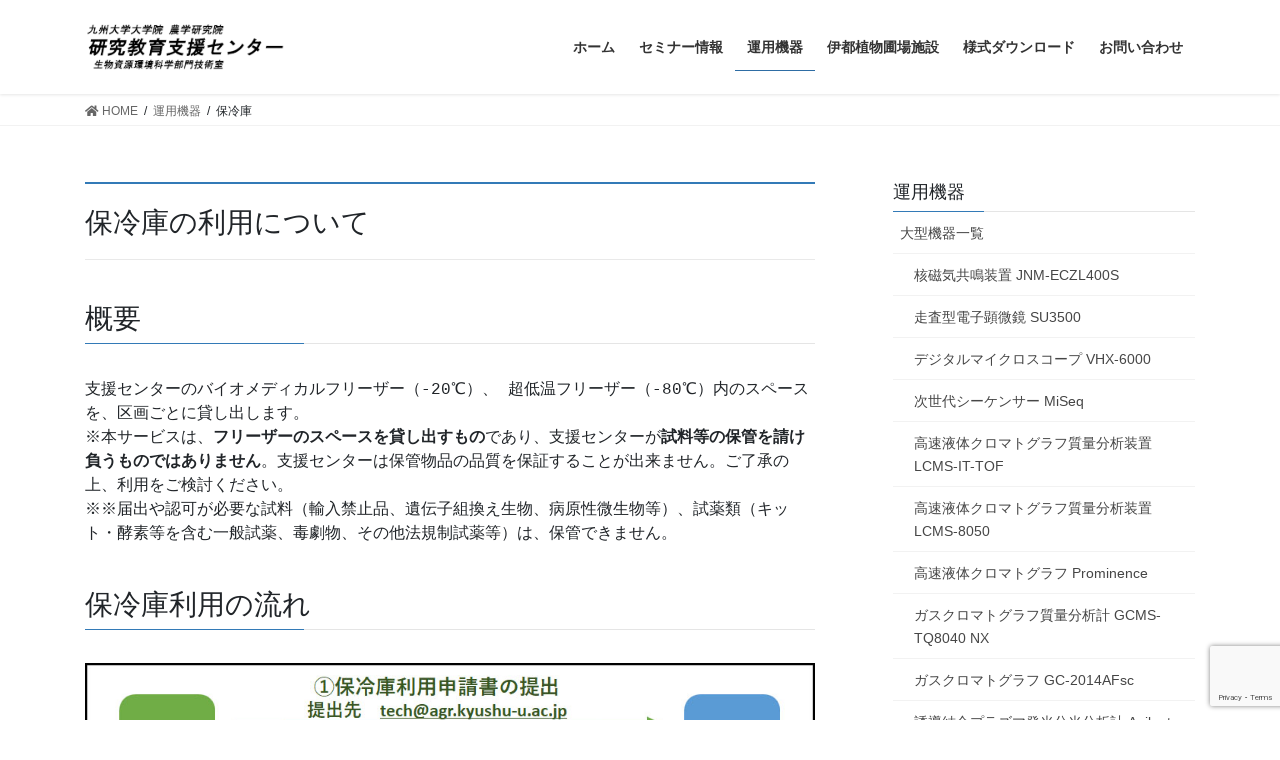

--- FILE ---
content_type: text/html; charset=UTF-8
request_url: https://www.agr.kyushu-u.ac.jp/shien/%E9%81%8B%E7%94%A8%E6%A9%9F%E5%99%A8/%E4%BF%9D%E5%86%B7%E5%BA%AB%E3%81%AE%E5%88%A9%E7%94%A8%E3%81%AB%E3%81%A4%E3%81%84%E3%81%A6
body_size: 114963
content:
<!DOCTYPE html>
<html lang="ja">
<head>
<meta charset="utf-8">
<meta http-equiv="X-UA-Compatible" content="IE=edge">
<meta name="viewport" content="width=device-width, initial-scale=1">

<title>保冷庫 | 運用機器 | 九州大学大学院農学研究院研究教育支援センター 生物資源環境科学部門技術室</title>
<meta name='robots' content='max-image-preview:large' />
<link rel='dns-prefetch' href='//www.google.com' />
<link rel='dns-prefetch' href='//s.w.org' />
<link rel="alternate" type="application/rss+xml" title="九州大学大学院農学研究院研究教育支援センター 生物資源環境科学部門技術室 &raquo; フィード" href="https://www.agr.kyushu-u.ac.jp/shien/feed" />
<link rel="alternate" type="application/rss+xml" title="九州大学大学院農学研究院研究教育支援センター 生物資源環境科学部門技術室 &raquo; コメントフィード" href="https://www.agr.kyushu-u.ac.jp/shien/comments/feed" />
<meta name="description" content="保冷庫の利用について概要支援センターのバイオメディカルフリーザー（-20℃）、 超低温フリーザー（-80℃）内のスペースを、区画ごとに貸し出します。※本サービスは、フリーザーのスペースを貸し出すものであり、支援センターが試料等の保管を請け負うものではありません。支援センターは保管物品の品質を保証することが出来ません。ご了承の上、利用をご検討ください。※※届出や認可が必要な試料（輸入禁止品、遺伝子組換え生物、病原性微生物等）、試薬類（キット・酵素等を含む一" /><link rel='preload' id='vkExUnit_common_style-css' href='https://www.agr.kyushu-u.ac.jp/shien/wp-content/plugins/vk-all-in-one-expansion-unit/assets/css/vkExUnit_style.css?ver=9.86.1.0' as='style' onload="this.onload=null;this.rel='stylesheet'"/>
<link rel='stylesheet' id='vkExUnit_common_style-css' href='https://www.agr.kyushu-u.ac.jp/shien/wp-content/plugins/vk-all-in-one-expansion-unit/assets/css/vkExUnit_style.css?ver=9.86.1.0' media='print' onload="this.media='all'; this.onload=null;">
<style id='vkExUnit_common_style-inline-css' type='text/css'>
:root {--ver_page_top_button_url:url(https://www.agr.kyushu-u.ac.jp/shien/wp-content/plugins/vk-all-in-one-expansion-unit/assets/images/to-top-btn-icon.svg);}@font-face {font-weight: normal;font-style: normal;font-family: "vk_sns";src: url("https://www.agr.kyushu-u.ac.jp/shien/wp-content/plugins/vk-all-in-one-expansion-unit/inc/sns/icons/fonts/vk_sns.eot?-bq20cj");src: url("https://www.agr.kyushu-u.ac.jp/shien/wp-content/plugins/vk-all-in-one-expansion-unit/inc/sns/icons/fonts/vk_sns.eot?#iefix-bq20cj") format("embedded-opentype"),url("https://www.agr.kyushu-u.ac.jp/shien/wp-content/plugins/vk-all-in-one-expansion-unit/inc/sns/icons/fonts/vk_sns.woff?-bq20cj") format("woff"),url("https://www.agr.kyushu-u.ac.jp/shien/wp-content/plugins/vk-all-in-one-expansion-unit/inc/sns/icons/fonts/vk_sns.ttf?-bq20cj") format("truetype"),url("https://www.agr.kyushu-u.ac.jp/shien/wp-content/plugins/vk-all-in-one-expansion-unit/inc/sns/icons/fonts/vk_sns.svg?-bq20cj#vk_sns") format("svg");}
</style>
<link rel='preload' id='wp-block-library-css' href='https://www.agr.kyushu-u.ac.jp/shien/wp-includes/css/dist/block-library/style.min.css?ver=5.8.12' as='style' onload="this.onload=null;this.rel='stylesheet'"/>
<link rel='stylesheet' id='wp-block-library-css' href='https://www.agr.kyushu-u.ac.jp/shien/wp-includes/css/dist/block-library/style.min.css?ver=5.8.12' media='print' onload="this.media='all'; this.onload=null;">
<style id='wp-block-library-inline-css' type='text/css'>
.vk-cols--reverse{flex-direction:row-reverse}.vk-cols--hasbtn{margin-bottom:0}.vk-cols--hasbtn>.row>.vk_gridColumn_item,.vk-cols--hasbtn>.wp-block-column{position:relative;padding-bottom:3em;margin-bottom:var(--vk-margin-block-bottom)}.vk-cols--hasbtn>.row>.vk_gridColumn_item>.wp-block-buttons,.vk-cols--hasbtn>.row>.vk_gridColumn_item>.vk_button,.vk-cols--hasbtn>.wp-block-column>.wp-block-buttons,.vk-cols--hasbtn>.wp-block-column>.vk_button{position:absolute;bottom:0;width:100%}.vk-cols--fit.wp-block-columns{gap:0}.vk-cols--fit.wp-block-columns,.vk-cols--fit.wp-block-columns:not(.is-not-stacked-on-mobile){margin-top:0;margin-bottom:0;justify-content:space-between}.vk-cols--fit.wp-block-columns>.wp-block-column *:last-child,.vk-cols--fit.wp-block-columns:not(.is-not-stacked-on-mobile)>.wp-block-column *:last-child{margin-bottom:0}.vk-cols--fit.wp-block-columns>.wp-block-column>.wp-block-cover,.vk-cols--fit.wp-block-columns:not(.is-not-stacked-on-mobile)>.wp-block-column>.wp-block-cover{margin-top:0}.vk-cols--fit.wp-block-columns.has-background,.vk-cols--fit.wp-block-columns:not(.is-not-stacked-on-mobile).has-background{padding:0}@media(max-width: 599px){.vk-cols--fit.wp-block-columns:not(.has-background)>.wp-block-column:not(.has-background),.vk-cols--fit.wp-block-columns:not(.is-not-stacked-on-mobile):not(.has-background)>.wp-block-column:not(.has-background){padding-left:0 !important;padding-right:0 !important}}@media(min-width: 782px){.vk-cols--fit.wp-block-columns .block-editor-block-list__block.wp-block-column:not(:first-child),.vk-cols--fit.wp-block-columns>.wp-block-column:not(:first-child),.vk-cols--fit.wp-block-columns:not(.is-not-stacked-on-mobile) .block-editor-block-list__block.wp-block-column:not(:first-child),.vk-cols--fit.wp-block-columns:not(.is-not-stacked-on-mobile)>.wp-block-column:not(:first-child){margin-left:0}}@media(min-width: 600px)and (max-width: 781px){.vk-cols--fit.wp-block-columns .wp-block-column:nth-child(2n),.vk-cols--fit.wp-block-columns:not(.is-not-stacked-on-mobile) .wp-block-column:nth-child(2n){margin-left:0}.vk-cols--fit.wp-block-columns .wp-block-column:not(:only-child),.vk-cols--fit.wp-block-columns:not(.is-not-stacked-on-mobile) .wp-block-column:not(:only-child){flex-basis:50% !important}}.vk-cols--fit--gap1.wp-block-columns{gap:1px}@media(min-width: 600px)and (max-width: 781px){.vk-cols--fit--gap1.wp-block-columns .wp-block-column:not(:only-child){flex-basis:calc(50% - 1px) !important}}.vk-cols--fit.vk-cols--grid>.block-editor-block-list__block,.vk-cols--fit.vk-cols--grid>.wp-block-column,.vk-cols--fit.vk-cols--grid:not(.is-not-stacked-on-mobile)>.block-editor-block-list__block,.vk-cols--fit.vk-cols--grid:not(.is-not-stacked-on-mobile)>.wp-block-column{flex-basis:50%;box-sizing:border-box}@media(max-width: 599px){.vk-cols--fit.vk-cols--grid.vk-cols--grid--alignfull>.wp-block-column:nth-child(2)>.wp-block-cover,.vk-cols--fit.vk-cols--grid:not(.is-not-stacked-on-mobile).vk-cols--grid--alignfull>.wp-block-column:nth-child(2)>.wp-block-cover{width:100vw;margin-right:calc((100% - 100vw)/2);margin-left:calc((100% - 100vw)/2)}}@media(min-width: 600px){.vk-cols--fit.vk-cols--grid.vk-cols--grid--alignfull>.wp-block-column:nth-child(2)>.wp-block-cover,.vk-cols--fit.vk-cols--grid:not(.is-not-stacked-on-mobile).vk-cols--grid--alignfull>.wp-block-column:nth-child(2)>.wp-block-cover{margin-right:calc(100% - 50vw);width:50vw}}@media(min-width: 600px){.vk-cols--fit.vk-cols--grid.vk-cols--grid--alignfull.vk-cols--reverse>.wp-block-column,.vk-cols--fit.vk-cols--grid:not(.is-not-stacked-on-mobile).vk-cols--grid--alignfull.vk-cols--reverse>.wp-block-column{margin-left:0;margin-right:0}.vk-cols--fit.vk-cols--grid.vk-cols--grid--alignfull.vk-cols--reverse>.wp-block-column:nth-child(2)>.wp-block-cover,.vk-cols--fit.vk-cols--grid:not(.is-not-stacked-on-mobile).vk-cols--grid--alignfull.vk-cols--reverse>.wp-block-column:nth-child(2)>.wp-block-cover{margin-left:calc(100% - 50vw)}}.vk-cols--menu h2,.vk-cols--menu h3,.vk-cols--menu h4,.vk-cols--menu h5{margin-bottom:.2em;text-shadow:#000 0 0 10px}.vk-cols--menu h2:first-child,.vk-cols--menu h3:first-child,.vk-cols--menu h4:first-child,.vk-cols--menu h5:first-child{margin-top:0}.vk-cols--menu p{margin-bottom:1rem;text-shadow:#000 0 0 10px}.vk-cols--menu .wp-block-cover__inner-container:last-child{margin-bottom:0}.vk-cols--fitbnrs .wp-block-column .wp-block-cover:hover img{filter:unset}.vk-cols--fitbnrs .wp-block-column .wp-block-cover:hover{background-color:unset}.vk-cols--fitbnrs .wp-block-column .wp-block-cover:hover .wp-block-cover__image-background{filter:unset !important}.vk-cols--fitbnrs .wp-block-cover__inner-container{position:absolute;height:100%;width:100%}.vk-cols--fitbnrs .vk_button{height:100%;margin:0}.vk-cols--fitbnrs .vk_button .vk_button_btn,.vk-cols--fitbnrs .vk_button .btn{height:100%;width:100%;border:none;box-shadow:none;background-color:unset !important;transition:unset}.vk-cols--fitbnrs .vk_button .vk_button_btn:hover,.vk-cols--fitbnrs .vk_button .btn:hover{transition:unset}.vk-cols--fitbnrs .vk_button .vk_button_btn:after,.vk-cols--fitbnrs .vk_button .btn:after{border:none}.vk-cols--fitbnrs .vk_button .vk_button_link_txt{width:100%;position:absolute;top:50%;left:50%;transform:translateY(-50%) translateX(-50%);font-size:2rem;text-shadow:#000 0 0 10px}.vk-cols--fitbnrs .vk_button .vk_button_link_subCaption{width:100%;position:absolute;top:calc(50% + 2.2em);left:50%;transform:translateY(-50%) translateX(-50%);text-shadow:#000 0 0 10px}@media(min-width: 992px){.vk-cols--media.wp-block-columns{gap:3rem}}.vk-fit-map iframe{position:relative;margin-bottom:0;display:block;max-height:400px;width:100vw}.vk-fit-map.alignfull div[class*=__inner-container],.vk-fit-map.alignwide div[class*=__inner-container]{max-width:100%}:root{--vk-color-th-bg-bright: rgba( 0, 0, 0, 0.05 )}.vk-table--th--width25 :where(tr>*:first-child){width:25%}.vk-table--th--width30 :where(tr>*:first-child){width:30%}.vk-table--th--width35 :where(tr>*:first-child){width:35%}.vk-table--th--width40 :where(tr>*:first-child){width:40%}.vk-table--th--bg-bright :where(tr>*:first-child){background-color:var(--vk-color-th-bg-bright)}@media(max-width: 599px){.vk-table--mobile-block :is(th,td){width:100%;display:block;border-top:none}}.vk-table--width--th25 :where(tr>*:first-child){width:25%}.vk-table--width--th30 :where(tr>*:first-child){width:30%}.vk-table--width--th35 :where(tr>*:first-child){width:35%}.vk-table--width--th40 :where(tr>*:first-child){width:40%}.no-margin{margin:0}@media(max-width: 599px){.wp-block-image.vk-aligncenter--mobile>.alignright{float:none;margin-left:auto;margin-right:auto}.vk-no-padding-horizontal--mobile{padding-left:0 !important;padding-right:0 !important}}
/* VK Color Palettes */
</style>
<link rel='preload' id='UserAccessManagerLoginForm-css' href='https://www.agr.kyushu-u.ac.jp/shien/wp-content/plugins/user-access-manager/assets/css/uamLoginForm.css?ver=2.2.23' as='style' onload="this.onload=null;this.rel='stylesheet'"/>
<link rel='stylesheet' id='UserAccessManagerLoginForm-css' href='https://www.agr.kyushu-u.ac.jp/shien/wp-content/plugins/user-access-manager/assets/css/uamLoginForm.css?ver=2.2.23' media='print' onload="this.media='all'; this.onload=null;">
<link rel='preload' id='veu-cta-css' href='https://www.agr.kyushu-u.ac.jp/shien/wp-content/plugins/vk-all-in-one-expansion-unit/inc/call-to-action/package/css/style.css?ver=9.86.1.0' as='style' onload="this.onload=null;this.rel='stylesheet'"/>
<link rel='stylesheet' id='veu-cta-css' href='https://www.agr.kyushu-u.ac.jp/shien/wp-content/plugins/vk-all-in-one-expansion-unit/inc/call-to-action/package/css/style.css?ver=9.86.1.0' media='print' onload="this.media='all'; this.onload=null;">
<link rel='preload' id='vk-components-style-css' href='https://www.agr.kyushu-u.ac.jp/shien/wp-content/plugins/vk-blocks/build/vk-components.css?ver=1665557417' as='style' onload="this.onload=null;this.rel='stylesheet'"/>
<link rel='stylesheet' id='vk-components-style-css' href='https://www.agr.kyushu-u.ac.jp/shien/wp-content/plugins/vk-blocks/build/vk-components.css?ver=1665557417' media='print' onload="this.media='all'; this.onload=null;">
<link rel='preload' id='vkblocks-bootstrap-css' href='https://www.agr.kyushu-u.ac.jp/shien/wp-content/plugins/vk-blocks/build/bootstrap_vk_using.css?ver=4.3.1' as='style' onload="this.onload=null;this.rel='stylesheet'"/>
<link rel='stylesheet' id='vkblocks-bootstrap-css' href='https://www.agr.kyushu-u.ac.jp/shien/wp-content/plugins/vk-blocks/build/bootstrap_vk_using.css?ver=4.3.1' media='print' onload="this.media='all'; this.onload=null;">
<style id='bootstrap-4-style-css' type='text/css'>:root{--blue:#007bff;--indigo:#6610f2;--purple:#6f42c1;--pink:#e83e8c;--red:#dc3545;--orange:#fd7e14;--yellow:#ffc107;--green:#28a745;--teal:#20c997;--cyan:#17a2b8;--white:#fff;--gray:#6c757d;--gray-dark:#343a40;--primary:#007bff;--secondary:#6c757d;--success:#28a745;--info:#17a2b8;--warning:#ffc107;--danger:#dc3545;--light:#f8f9fa;--dark:#343a40;--breakpoint-xs:0;--breakpoint-sm:576px;--breakpoint-md:768px;--breakpoint-lg:992px;--breakpoint-xl:1200px;--font-family-sans-serif:-apple-system,BlinkMacSystemFont,"Segoe UI",Roboto,"Helvetica Neue",Arial,"Noto Sans","Liberation Sans",sans-serif,"Apple Color Emoji","Segoe UI Emoji","Segoe UI Symbol","Noto Color Emoji";--font-family-monospace:SFMono-Regular,Menlo,Monaco,Consolas,"Liberation Mono","Courier New",monospace}*,::after,::before{box-sizing:border-box}html{font-family:sans-serif;line-height:1.15;-webkit-text-size-adjust:100%;-webkit-tap-highlight-color:transparent}article,aside,figure,footer,header,nav,section{display:block}body{margin:0;font-family:-apple-system,BlinkMacSystemFont,"Segoe UI",Roboto,"Helvetica Neue",Arial,"Noto Sans","Liberation Sans",sans-serif,"Apple Color Emoji","Segoe UI Emoji","Segoe UI Symbol","Noto Color Emoji";font-size:1rem;font-weight:400;line-height:1.5;color:#212529;text-align:left;background-color:#fff}[tabindex="-1"]:focus:not(:focus-visible){outline:0!important}h1,h2,h3{margin-top:0;margin-bottom:.5rem}p{margin-top:0;margin-bottom:1rem}ol,ul{margin-top:0;margin-bottom:1rem}ol ol,ol ul,ul ol,ul ul{margin-bottom:0}strong{font-weight:bolder}a{color:#007bff;text-decoration:none;background-color:transparent}a:hover{color:#0056b3;text-decoration:underline}a:not([href]):not([class]){color:inherit;text-decoration:none}a:not([href]):not([class]):hover{color:inherit;text-decoration:none}pre{font-family:SFMono-Regular,Menlo,Monaco,Consolas,"Liberation Mono","Courier New",monospace;font-size:1em}pre{margin-top:0;margin-bottom:1rem;overflow:auto;-ms-overflow-style:scrollbar}figure{margin:0 0 1rem}img{vertical-align:middle;border-style:none}label{display:inline-block;margin-bottom:.5rem}input{margin:0;font-family:inherit;font-size:inherit;line-height:inherit}input{overflow:visible}[role=button]{cursor:pointer}[type=button],[type=reset],[type=submit]{-webkit-appearance:button}[type=button]:not(:disabled),[type=reset]:not(:disabled),[type=submit]:not(:disabled){cursor:pointer}[type=button]::-moz-focus-inner,[type=reset]::-moz-focus-inner,[type=submit]::-moz-focus-inner{padding:0;border-style:none}input[type=checkbox],input[type=radio]{box-sizing:border-box;padding:0}[type=number]::-webkit-inner-spin-button,[type=number]::-webkit-outer-spin-button{height:auto}[type=search]{outline-offset:-2px;-webkit-appearance:none}[type=search]::-webkit-search-decoration{-webkit-appearance:none}::-webkit-file-upload-button{font:inherit;-webkit-appearance:button}[hidden]{display:none!important}h1,h2,h3{margin-bottom:.5rem;font-weight:500;line-height:1.2}h1{font-size:2.5rem}h2{font-size:2rem}h3{font-size:1.75rem}pre{display:block;font-size:87.5%;color:#212529}.container{width:100%;padding-right:15px;padding-left:15px;margin-right:auto;margin-left:auto}.row{display:flex;flex-wrap:wrap;margin-right:-15px;margin-left:-15px}.col,.col-md-12{position:relative;width:100%;padding-right:15px;padding-left:15px}.col{flex-basis:0;flex-grow:1;max-width:100%}.form-control{display:block;width:100%;height:calc(1.5em + .75rem + 2px);padding:.375rem .75rem;font-size:1rem;font-weight:400;line-height:1.5;color:#495057;background-color:#fff;background-clip:padding-box;border:1px solid #ced4da;border-radius:.25rem;transition:border-color .15s ease-in-out,box-shadow .15s ease-in-out}.form-control::-ms-expand{background-color:transparent;border:0}.form-control:-moz-focusring{color:transparent;text-shadow:0 0 0 #495057}.form-control:focus{color:#495057;background-color:#fff;border-color:#80bdff;outline:0;box-shadow:0 0 0 .2rem rgba(0,123,255,.25)}.form-control::-moz-placeholder{color:#6c757d;opacity:1}.form-control:-ms-input-placeholder{color:#6c757d;opacity:1}.form-control::placeholder{color:#6c757d;opacity:1}.form-control:disabled,.form-control[readonly]{background-color:#e9ecef;opacity:1}input[type=date].form-control,input[type=datetime-local].form-control,input[type=month].form-control,input[type=time].form-control{-webkit-appearance:none;-moz-appearance:none;appearance:none}.btn{display:inline-block;font-weight:400;color:#212529;text-align:center;vertical-align:middle;-webkit-user-select:none;-moz-user-select:none;-ms-user-select:none;user-select:none;background-color:transparent;border:1px solid transparent;padding:.375rem .75rem;font-size:1rem;line-height:1.5;border-radius:.25rem;transition:color .15s ease-in-out,background-color .15s ease-in-out,border-color .15s ease-in-out,box-shadow .15s ease-in-out}.btn:hover{color:#212529;text-decoration:none}.btn:focus{outline:0;box-shadow:0 0 0 .2rem rgba(0,123,255,.25)}.btn:disabled{opacity:.65}.btn:not(:disabled):not(.disabled){cursor:pointer}.btn-primary{color:#fff;background-color:#007bff;border-color:#007bff}.btn-primary:hover{color:#fff;background-color:#0069d9;border-color:#0062cc}.btn-primary:focus{color:#fff;background-color:#0069d9;border-color:#0062cc;box-shadow:0 0 0 .2rem rgba(38,143,255,.5)}.btn-primary:disabled{color:#fff;background-color:#007bff;border-color:#007bff}.btn-primary:not(:disabled):not(.disabled).active,.btn-primary:not(:disabled):not(.disabled):active{color:#fff;background-color:#0062cc;border-color:#005cbf}.btn-primary:not(:disabled):not(.disabled).active:focus,.btn-primary:not(:disabled):not(.disabled):active:focus{box-shadow:0 0 0 .2rem rgba(38,143,255,.5)}.btn-lg{padding:.5rem 1rem;font-size:1.25rem;line-height:1.5;border-radius:.3rem}.navbar-brand{display:inline-block;padding-top:.3125rem;padding-bottom:.3125rem;margin-right:1rem;font-size:1.25rem;line-height:inherit;white-space:nowrap}.navbar-brand:focus,.navbar-brand:hover{text-decoration:none}.card{position:relative;display:flex;flex-direction:column;min-width:0;word-wrap:break-word;background-color:#fff;background-clip:border-box;border:1px solid rgba(0,0,0,.125);border-radius:.25rem}.breadcrumb{display:flex;flex-wrap:wrap;padding:.75rem 1rem;margin-bottom:1rem;list-style:none;background-color:#e9ecef;border-radius:.25rem}.carousel-item-next,.carousel-item-prev{display:block}.active.carousel-item-right,.carousel-item-next:not(.carousel-item-left){transform:translateX(100%)}.active.carousel-item-left,.carousel-item-prev:not(.carousel-item-right){transform:translateX(-100%)}.text-center{text-align:center!important}@media (prefers-reduced-motion:reduce){.form-control{transition:none}.btn{transition:none}}@media (min-width:576px){.container{max-width:540px}}@media (min-width:768px){.container{max-width:720px}.col-md-12{flex:0 0 100%;max-width:100%}}@media (min-width:992px){.container{max-width:960px}}@media (min-width:1200px){.container{max-width:1140px}}@media print{*,::after,::before{text-shadow:none!important;box-shadow:none!important}a:not(.btn){text-decoration:underline}pre{white-space:pre-wrap!important}pre{border:1px solid #adb5bd;page-break-inside:avoid}img{page-break-inside:avoid}h2,h3,p{orphans:3;widows:3}h2,h3{page-break-after:avoid}body{min-width:992px!important}.container{min-width:992px!important}}@-webkit-keyframes spinner-grow{0%{transform:scale(0)}50%{opacity:1;transform:none}}@keyframes spinner-grow{0%{transform:scale(0)}50%{opacity:1;transform:none}}</style>
<style id='lightning-common-style-css' type='text/css'>:root{--vk-color-text-body:#444444;--vk-color-text-link:#555555;--vk-color-text-link-hover:#1e73be;--vk-color-text-header:#444444;--vk-color-text-meta:#666666;--vk-color-text-light:#666666;--vk-color-border-hr:rgba(0,0,0,0.06);--vk-color-border-form:rgba(0,0,0,0.2);--vk-color-primary:#c00;--vk-color-primary-dark:#b00;--vk-color-accent-bg:rgba(0,0,0,0.02);--vk-color-header-bg:#fff;--vk-color-footer-bg:#f5f5f5;--vk-width-container:100%;--vk-width-container-padding:15px;--vk-width-col-2-main:66.6%;--vk-width-col-2-sub:calc(var(--vk-width-container) * 0.27);--vk-margin-meta:0.5rem;--vk-margin-headding-bottom:1.2em;--vk-margin-element-bottom:1rem;--vk-margin-block-bottom:2rem;--vk-margin-section-bottom:3rem;--vk-size-text:16px;--vk-size-text-meta:0.75rem;--vk-size-text-sm:0.875rem;--vk-size-text-xs:0.75rem;--vk-size-radius:5px;--vk-size-radius-sm:calc(var(--vk-size-radius) * 0.5);--vk-size-radius-lg:calc(var(--vk-size-radius) * 1.5);--vk-line-height:1.7em;--vk-line-height-low:1.5em}.vk-mobile-nav-menu-btn{position:fixed;top:5px;left:5px;z-index:2100;overflow:hidden;border:1px solid #333;border-radius:2px;width:34px;height:34px;cursor:pointer;text-indent:-9999px;background-size:24px 24px;transition:border-color .5s ease-out}.vk-mobile-nav-menu-btn.menu-open{border:1px solid rgba(255,255,255,.8)}.vk-mobile-nav{position:fixed;z-index:2000;width:100%;height:100%;display:block;padding:45px 10px;overflow:scroll;transition:all .5s ease-out}.vk-mobile-nav .vk-mobile-nav-menu-outer{margin-bottom:1.5em}.vk-mobile-nav nav ul{padding:0;margin:0}.vk-mobile-nav nav ul li{list-style:none;line-height:1.65}.vk-mobile-nav nav ul li a{padding:.7em .5em;position:relative;display:block;overflow:hidden}.vk-mobile-nav nav ul li a:hover{text-decoration:none}.vk-mobile-nav nav ul li li a{padding-left:1.5em}.vk-mobile-nav nav ul li li li a{padding-left:2.5em}.vk-mobile-nav nav ul li li li li a{padding-left:3.5em}.vk-mobile-nav.vk-mobile-nav-drop-in{top:-2000px}.vk-mobile-nav.vk-mobile-nav-open.vk-mobile-nav-drop-in{top:0}.vk-mobile-nav-widget{margin-bottom:1.5em}.vk-menu-acc{position:relative}.vk-menu-acc li{position:relative;margin-bottom:0}.vk-menu-acc li.menu-item-has-children>a{padding-right:3em}.vk-menu-acc .acc-btn{position:absolute;right:8px;top:8px;width:28px;height:28px;border:1px solid rgba(255,255,255,.8);border-radius:2px;background:url(../images/vk-menu-acc-icon-open-white.svg) center 50% no-repeat;background-size:28px 28px;cursor:pointer;z-index:1000;transition:transform .5s ease-out}.vk-menu-acc .acc-btn:before{position:relative;top:-5px;left:4px;font-size:16px}.vk-menu-acc .acc-btn-close{background:url(../images/vk-menu-btn-close.svg) center 50% no-repeat}.vk-menu-acc ul.sub-menu{max-height:0;opacity:0;overflow:hidden;transition:all .5s ease-in;position:relative;z-index:1;display:block}.vk-menu-acc ul.sub-menu li a{display:block;overflow:hidden}.vk-menu-acc ul.acc-child-open{transition:all .5s ease-in;max-height:80vh;overflow-y:auto;opacity:1}.vk-mobile-nav-menu-btn{border-color:#333;background:var(--vk-mobile-nav-menu-btn-bg-src) center 50% no-repeat rgba(255,255,255,.8)}.vk-mobile-nav-menu-btn.menu-open{border-color:#333;background:var(--vk-mobile-nav-menu-btn-close-bg-src) center 50% no-repeat rgba(255,255,255,.8)}.vk-mobile-nav{background-color:#fff;border-bottom:1px solid #e5e5e5}.vk-mobile-nav nav>ul{border-top:1px solid #ccc}.vk-mobile-nav nav ul li a{color:#333;border-bottom:1px solid #ccc}.vk-menu-acc .acc-btn{border:1px solid var(--vk-menu-acc-btn-border-color);background:var(--vk-menu-acc-icon-open-black-bg-src) center 50% no-repeat}.vk-menu-acc .acc-btn-close{background:var(--vk-menu-acc-icon-close-black-bg-src) center 50% no-repeat}:root{--vk-font-size-xs:11px;--vk-color-link-text:#c00;--vk-color-link-text-hover:#c00;--vk-color-text-body:#333;--vk-color-text-light:#666;--vk-color-border-hr:#e5e5e5;--vk-color-border-image:#e5e5e5;--vk-line-height-low:1.5em}.vk_post{margin-left:15px;margin-right:15px}.vk_post a:hover{text-decoration:none}.vk_post.card{padding:0;margin-bottom:30px;box-sizing:border-box;max-width:100%}.card{overflow:hidden;box-shadow:none}.card a{color:inherit}.card a.btn-primary{color:#fff}.card-noborder.card{border:none;background:0 0}.vk_post .row{margin:0}.wp-block-image{max-width:100%}:root{--text-color:#464646;--color-footer-border:rgba(0,0,0,0.15)}.sideSection-col-two .veu_contact .contact_frame,.siteFooter .veu_contact .contact_frame{padding:1.4rem 1.3rem}.sideSection-col-two .veu_contact .contact_txt,.siteFooter .veu_contact .contact_txt{margin-bottom:.8rem}.sideSection-col-two .veu_contact .contact_txt_tel,.siteFooter .veu_contact .contact_txt_tel{font-size:22px;white-space:nowrap}.sideSection-col-two .veu_contact .contact_txt_time,.siteFooter .veu_contact .contact_txt_time{font-size:10px}.sideSection-col-two .veu_contact .contact_bt,.siteFooter .veu_contact .contact_bt{padding-left:.5rem;padding-right:.5rem}.sideSection-col-two .veu_contact .contact_bt_txt,.siteFooter .veu_contact .contact_bt_txt{font-size:1.2rem}.btn-primary:focus,.btn-primary:not(:disabled):not(.disabled):active:focus{box-shadow:0 0 0 .2rem rgba(171,184,195,.25)}:root{--color-key-default:#337ab7;--color-key-dark-default:#2e6da4}.widget_search form div{display:flex;flex-wrap:wrap;width:100%;justify-content:space-between}.widget_search form div input#s{max-width:initial;width:64%;border:1px solid #ccc;padding:6px 12px;font-size:14px;margin-right:0;margin-bottom:0}.widget_search form div input#searchsubmit{width:33%;color:#fff;border:none;padding:6px;font-size:16px}.siteHeader_logo{font-weight:500}@media (min-width:576px){:root{--vk-width-container:540px}}@media (min-width:576px) and (max-width:767.98px){.card.vk_post-col-sm-12{margin-bottom:20px}.card-imageRound.vk_post-col-sm-12,.card-noborder.vk_post-col-sm-12{margin-bottom:40px}}@media (min-width:768px){:root{--vk-width-container:720px}}@media (min-width:768px) and (max-width:991.98px){.card.vk_post-col-md-12{margin-bottom:20px}.card-imageRound.vk_post-col-md-12,.card-noborder.vk_post-col-md-12{margin-bottom:40px}}@media (min-width:992px){:root{--vk-width-container:960px}body.device-pc .vk-mobile-nav-menu-btn{display:none}body.device-pc .vk-mobile-nav{display:none}}@media (min-width:992px) and (max-width:1199.98px){.card.vk_post-col-lg-12{margin-bottom:20px}.card-imageRound.vk_post-col-lg-12,.card-noborder.vk_post-col-lg-12{margin-bottom:40px}.sideSection-col-two .veu_contact .contact_frame{padding:1.1rem 1rem}.sideSection-col-two .veu_contact .contact_txt{margin-bottom:.5rem}.sideSection-col-two .veu_contact .contact_txt_catch{font-size:11px}.sideSection-col-two .veu_contact .contact_txt_tel{font-size:18px}.sideSection-col-two .veu_contact .contact_txt_time{font-size:11px}.sideSection-col-two .veu_contact .contact_bt_txt{font-size:16px;line-height:1.2}}@media (min-width:1200px){:root{--vk-width-container:1140px}.card.vk_post-col-xl-12{margin-bottom:20px}.card-imageRound.vk_post-col-xl-12,.card-noborder.vk_post-col-xl-12{margin-bottom:40px}}@media (min-width:1400px){.card.vk_post-col-xxl-12{margin-bottom:20px}.card-imageRound.vk_post-col-xxl-12,.card-noborder.vk_post-col-xxl-12{margin-bottom:40px}}@media (max-width:575.98px){.card.vk_post-col-xs-12{margin-bottom:20px}.card-imageRound.vk_post-col-xs-12,.card-noborder.vk_post-col-xs-12{margin-bottom:40px}}@media print{#page_top{display:none!important}.vk-mobile-nav,.vk-mobile-nav-menu-btn{display:none}a{text-decoration:none!important}a[href]:after{content:""!important}}</style>
<style id='lightning-common-style-inline-css' type='text/css'>
/* vk-mobile-nav */:root {--vk-mobile-nav-menu-btn-bg-src: url("https://www.agr.kyushu-u.ac.jp/shien/wp-content/themes/lightning_child/_g2/inc/vk-mobile-nav/package//images/vk-menu-btn-black.svg");--vk-mobile-nav-menu-btn-close-bg-src: url("https://www.agr.kyushu-u.ac.jp/shien/wp-content/themes/lightning_child/_g2/inc/vk-mobile-nav/package//images/vk-menu-close-black.svg");--vk-menu-acc-icon-open-black-bg-src: url("https://www.agr.kyushu-u.ac.jp/shien/wp-content/themes/lightning_child/_g2/inc/vk-mobile-nav/package//images/vk-menu-acc-icon-open-black.svg");--vk-menu-acc-icon-open-white-bg-src: url("https://www.agr.kyushu-u.ac.jp/shien/wp-content/themes/lightning_child/_g2/inc/vk-mobile-nav/package//images/vk-menu-acc-icon-open-white.svg");--vk-menu-acc-icon-close-black-bg-src: url("https://www.agr.kyushu-u.ac.jp/shien/wp-content/themes/lightning_child/_g2/inc/vk-mobile-nav/package//images/vk-menu-close-black.svg");--vk-menu-acc-icon-close-white-bg-src: url("https://www.agr.kyushu-u.ac.jp/shien/wp-content/themes/lightning_child/_g2/inc/vk-mobile-nav/package//images/vk-menu-close-white.svg");}
</style>
<style id='lightning-design-style-css' type='text/css'>:root{--text-color:#464646;--color-footer-border:rgba(0,0,0,0.15)}body,html{font-size:14px}body{font-family:"メイリオ",Meiryo,"Hiragino Kaku Gothic Pro","ヒラギノ角ゴ Pro W3",Hiragino Sans,"Noto Sans JP",sans-serif;-ms-word-wrap:break-word;word-wrap:break-word}img{max-width:100%;height:auto}img{max-width:100%;height:auto}p{line-height:1.7;margin-bottom:1.2em}ol,ul{margin-top:1.5em;margin-bottom:1.2em}li{margin-bottom:.8em;line-height:1.65em}ol ol,ol ul,ul ol,ul ul{margin-top:10px;margin-bottom:10px}h1{position:relative}h2,h3{margin:1.5em 0 1.2em;clear:both}h1:first-child,h2:first-child,h3:first-child{margin-top:0}h2{font-size:1.75rem}.btn{white-space:normal}.siteHeader .siteHeadContainer:after{content:"";display:block;clear:both}.siteContent{padding:2rem 0 2rem}.siteContent>.container>.row{display:block}.siteContent>.container>.row:after{content:"";display:block;clear:both}.mainSection>aside:last-child,.mainSection>div:last-child,.sideSection>aside:last-child,.sideSection>div:last-child{margin-bottom:0}.siteFooter{display:block;overflow:hidden}.siteHeader{width:100%;position:relative;z-index:1000;top:0;background-color:#fff;box-shadow:0 1px 3px rgba(0,0,0,.1);margin-bottom:0;min-height:46px;border:none}.siteHeader .container{padding-top:5px;padding-bottom:4px}.siteHeader_logo{display:inline-block;height:auto;padding:5px 0;margin:0;font-size:32px;line-height:1.5em;white-space:inherit}.siteHeader_logo a{color:#333}.siteHeader_logo a:hover{text-decoration:none;color:#337ab7}.siteHeader_logo img{max-height:40px;display:block}.siteFooter .widget{margin-bottom:25px}.siteFooter a{text-decoration:underline}.siteFooter a:hover{text-decoration:none}.siteFooter li>a{text-decoration:none}.siteFooter li>a:hover{text-decoration:underline}.footerMenu li{margin-bottom:0;font-size:14px}.copySection{border-top:var(--color-footer-border,#ccc)}.copySection p{font-size:12px;margin:0 15px 5px}.gMenu_outer{width:100%}.gMenu{margin:0 auto;padding:0;display:flex;list-style:none;position:relative}.gMenu a{color:#333;height:100%}.gMenu a:active,.gMenu a:focus,.gMenu a:hover{background-color:inhelit;transition:background-color .4s;color:#333;text-decoration:none}.gMenu li{margin:0;list-style:none;line-height:1.4;font-size:12px;position:relative}.gMenu>li{border-left:inhelit;text-align:center}.gMenu>li:last-child{border-right:inhelit}.gMenu>li .gMenu_name{font-size:14px;display:block;white-space:nowrap}.gMenu>li:hover,.gMenu>li[class*=current]{transition:all .5s ease-out;background-color:inhelit}.gMenu>li:hover:before,.gMenu>li[class*=current]:before{width:100%}.gMenu>li>ul.sub-menu{background-color:#191919;box-shadow:1px 1px 3px rgba(0,0,0,.2);left:50%;margin-left:-120px;width:240px}.gMenu ul{margin:0;padding:0;text-align:left;transition:all .3s ease-in}.gMenu ul li a,.gMenu ul li a:hover{color:#fff}.gMenu ul li a{padding:14px 1.2em;border-bottom:1px solid rgba(255,255,255,.15)}.gMenu ul li a:hover{background-color:inhelit}.gMenu ul li.menu-item-has-children>a{padding:14px 3.5em 14px 1.2em}.device-pc .gMenu>li>.acc-btn{display:none}.gMenu.vk-menu-acc .sub-menu .acc-btn{right:1.2em}.gMenu .acc-btn{color:#333;border-color:#333;background-image:var(--g_nav_main_acc_icon_open_url)}.gMenu .acc-btn.acc-btn-close{background-image:var(--g_nav_main_acc_icon_close_url)}.device-mobile .gMenu .acc-btn{width:20px;height:20px;right:6px;top:12px}.gMenu .sub-menu .acc-btn{background-image:var(--g_nav_sub_acc_icon_open_url);border-color:#fff}.gMenu .sub-menu .acc-btn.acc-btn-close{background-image:var(--g_nav_sub_acc_icon_close_url)}.gMenu>li>ul.sub-menu{position:absolute}.gMenu>li>.sub-menu{position:absolute;z-index:1000;display:block;overflow:hidden;opacity:0;max-height:0;transition:all .5s}.device-pc .gMenu>li:hover>.sub-menu{opacity:1;max-height:1000px}.device-mobile .gMenu>li>.sub-menu.acc-child-open{opacity:1;max-height:1000px}.device-pc .gMenu>li>.acc-btn{display:none}.device-pc .gMenu>li>a{display:block;overflow:hidden;padding:14px 1.8em}.device-mobile .gMenu>li{padding:14px 2.5em}.device-mobile .gMenu>li .gMenu_name{font-size:12px}.device-mobile .gMenu>li.menu-item-has-children>a{display:inline-block;padding-right:0}.device-mobile .gMenu>li>ul.sub-menu{margin-top:14px}body,html{overflow-x:hidden}.sectionBox{padding-top:2em;padding-bottom:2em;display:block}.sectionBox:after{content:"";clear:both;display:block}.screen-reader-text{border:0;clip:rect(1px,1px,1px,1px);-webkit-clip-path:inset(50%);clip-path:inset(50%);height:1px;margin:-1px;overflow:hidden;padding:0;position:absolute!important;width:1px;word-wrap:normal!important;word-break:normal}input.form-control{margin-bottom:3px}.page-header{margin-top:0;margin-bottom:0;padding-bottom:0;text-align:center}.page-header_pageTitle,h1.page-header_pageTitle:first-child{margin:1.2em 0;font-size:1.75rem;line-height:1.1}.breadSection{border-bottom:1px solid rgba(0,0,0,.05)}.breadSection .breadcrumb{margin-top:0;margin-bottom:0;background:0 0;padding:6px 15px}.breadSection .breadcrumb li{margin-bottom:0;list-style:none}.breadSection .breadcrumb span{font-size:.75em}.mainSection header h1{margin-top:0;line-height:1.4em}.mainSection .widget{margin-bottom:25px}.entry-full{margin-bottom:3rem}.entry-body::after{content:"";clear:both;display:block}.subSection{display:block}.subSection .localNav{display:block}.subSection .widget{margin-bottom:25px}.subSection li>a:hover{text-decoration:underline}.subSection li.current_page_item>a{background-color:rgba(0,0,0,.05)}.subSection:after{content:"";clear:both;display:block}.subSection-title{font-size:18px;margin-bottom:15px}.subSection-title i{margin-right:8px}.widget{display:block}.widget .subSection-title{margin-top:0;font-size:18px}.widget .subSection-title a{color:inherit}.widget ul{margin-top:0}.widget:after{content:"";clear:both;display:block}.widget_link_list ul{padding-left:0;margin:0;font-size:14px;list-style:none}.widget_link_list a{color:#464646}.widget_link_list .subSection-title{margin-bottom:0}.widget_link_list ul li{margin-bottom:0}.widget_link_list ul li a{display:block;padding:10px .5em 8px;border-bottom:1px solid rgba(0,0,0,.05)}.siteFooter .widget_link_list ul li a{border-bottom:1px solid var(--color-footer-border,#ccc)}.widget_link_list ul li li a{padding-left:1.5em}.widget_link_list ul li li li a{padding-left:2.5em}.widget_link_list ul li li li li a{padding-left:3.5em}.widget_link_list ul li li li li li a{padding-left:4.5em}.widget_link_list ul li li li li li li a{padding-left:5.5em}.widget_link_list ul li li li li li li li a{padding-left:6.5em}.widget_link_list ul li li li li li li li li a{padding-left:7.5em}.widget_link_list ul li li li li li li li li li a{padding-left:8.5em}.widget_link_list ul li li li li li li li li li li a{padding-left:9.5em}.widget_link_list ul li li li li li li li li li li li a{padding-left:10.5em}.widget_link_list ul ul{margin:0;padding-left:0}.gMenu>li{float:left}.gMenu>li:before{position:absolute;left:0;bottom:0;content:"";width:0;border-bottom:1px solid #2e6da4;transition:all .5s ease-out}.gMenu>li.menu-item-has-children::after{transition:all .2s ease-out;content:"";position:absolute;padding:0;bottom:-10px;left:50%;transform:translateX(-50%);border:10px solid transparent;z-index:1000;opacity:0;border-bottom-color:#191919}.device-pc .gMenu>li.menu-item-has-children:hover::after,.gMenu>li.acc-parent-open::after{opacity:1;bottom:0}.gMenu>li>ul{margin-top:-1px}.gMenu ul li a:hover{background-color:#337ab7}h2{padding:.8em 0 .7em;border-top:2px solid #337ab7;border-bottom:1px solid #e9e9e9}.subSection-title,h3{padding-bottom:8px;position:relative;border-bottom:1px solid rgba(0,0,0,.1)}.siteFooter .subSection-title{border-bottom:1px solid var(--color-footer-border,#ccc)}.subSection-title:after,h3:after{content:".";line-height:0;display:block;overflow:hidden;position:absolute;bottom:-1px;width:30%;border-bottom:1px solid #337ab7}.widget_search form div input#s{border-radius:4px}.widget_search form div input#searchsubmit{border-radius:4px}.page-header{background-color:#337ab7;color:#fff}.breadSection .breadcrumb li{line-height:1.2}.breadSection .breadcrumb a{color:#666;padding-bottom:2px}.breadSection .breadcrumb a:hover{border-bottom:1px solid #666;text-decoration:none}.breadSection .breadcrumb>li+li:before{content:"/";margin-left:.5em;margin-right:.5em;font-size:12px}.siteFooter{border-top:3px solid #337ab7;background-color:#f9f9f9}@media (min-width:768px){p{line-height:1.9}.siteContent{padding:2.5rem 0 2.5rem}.footerMenu ul{margin:12px 0 10px}.footerMenu li{float:left}.footerMenu li a{border-left:1px solid var(--color-footer-border,#ccc);padding:0 1em}.footerMenu li:last-child a{border-right:1px solid var(--color-footer-border,#ccc)}.mainSection .widget{margin-bottom:35px}}@media (min-width:992px){body,html{font-size:16px}.siteContent{padding:3rem 0 3.5rem}.mainSection-col-two{width:66.66667%;float:left}.sideSection-col-two{width:calc(100% - 66.66667% - 3rem);float:right}.siteHeader .container{padding-top:16px;padding-bottom:14px}.siteHeader_logo img{max-height:50px}.gMenu ul li ul.sub-menu li a{padding-left:2.2em}.gMenu ul li ul.sub-menu li li a{padding-left:3.2em}body.device-mobile .vk-mobile-nav-menu-btn{display:none}.gMenu_outer{top:-54px;transition:top 1s}.gMenu_outer::after{content:"";clear:both;display:block}.header_scrolled .siteHeadContainer.container{width:100%}.header_scrolled .navbar-header{margin-bottom:54px}.header_scrolled .gMenu_outer{clear:both;z-index:1000;position:fixed;top:0;left:0;width:100%;min-height:unset;background-color:#fff;box-shadow:0 1px 3px rgba(0,0,0,.1)}.header_scrolled .gMenu_outer nav{display:block;width:960px;margin-left:auto;margin-right:auto;padding-left:15px;padding-right:15px}.header_scrolled .gMenu{float:none;display:flex}.header_scrolled .gMenu>li{width:50%;border-left:1px solid #f5f5f5}.header_scrolled .gMenu>li:last-child{border-right:1px solid #f5f5f5}.device-pc .gMenu>li a{padding-left:1em;padding-right:1em}}@media (min-width:992px) and (min-width:1200px){.header_scrolled .gMenu_outer nav{width:1140px}}@media (min-width:1200px){.siteContent{padding:3.5rem 0 4rem}.siteHeader_logo{float:left}.gMenu_outer{right:0;float:right;width:auto;min-height:4em;display:table}.gMenu{right:0;margin:0;float:right}.gMenu_outer nav{display:table-cell;vertical-align:middle}}@media (max-width:1199.98px){.siteHeader_logo{width:100%;text-align:center}.siteHeader_logo img{margin-left:auto;margin-right:auto}.gMenu_outer nav{text-align:center}.gMenu{display:inline-flex;margin:0 auto}.gMenu>li{float:unset}}@media (max-width:991.98px){.mainSection,.sideSection{width:100%;flex-basis:unset}.mainSection{margin-bottom:2rem}.navbar-header{float:none}.siteHeader_logo{font-size:1.6rem;float:inherit;text-align:center;display:block;margin:0 auto;padding:0 45px}.siteHeader_logo img{display:block;margin:0 auto}.gMenu_outer{display:none}}@media (max-width:767px){.footerMenu{border-top:var(--color-footer-border,#ccc);border-bottom:var(--color-footer-border,#ccc)}.footerMenu li{float:none;border-bottom:var(--color-footer-border,#ccc);display:block;overflow:hidden;padding:.5em 0}.footerMenu li:last-child{border-bottom:none}}</style>
<style id='lightning-design-style-inline-css' type='text/css'>
:root {--color-key:#337ab7;--color-key-dark:#2e6da4;}
/* ltg common custom */:root {--vk-menu-acc-btn-border-color:#333;--vk-color-primary:#337ab7;--vk-color-primary-dark:#2e6da4;--color-key:#337ab7;--color-key-dark:#2e6da4;}.veu_color_txt_key { color:#2e6da4 ; }.veu_color_bg_key { background-color:#2e6da4 ; }.veu_color_border_key { border-color:#2e6da4 ; }.btn-default { border-color:#337ab7;color:#337ab7;}.btn-default:focus,.btn-default:hover { border-color:#337ab7;background-color: #337ab7; }.wp-block-search__button,.btn-primary { background-color:#337ab7;border-color:#2e6da4; }.wp-block-search__button:focus,.wp-block-search__button:hover,.btn-primary:not(:disabled):not(.disabled):active,.btn-primary:focus,.btn-primary:hover { background-color:#2e6da4;border-color:#337ab7; }.btn-outline-primary { color : #337ab7 ; border-color:#337ab7; }.btn-outline-primary:not(:disabled):not(.disabled):active,.btn-outline-primary:focus,.btn-outline-primary:hover { color : #fff; background-color:#337ab7;border-color:#2e6da4; }a { color:#337ab7; }
.tagcloud a:before { font-family: "Font Awesome 5 Free";content: "\f02b";font-weight: bold; }
.media .media-body .media-heading a:hover { color:#337ab7; }@media (min-width: 768px){.gMenu > li:before,.gMenu > li.menu-item-has-children::after { border-bottom-color:#2e6da4 }.gMenu li li { background-color:#2e6da4 }.gMenu li li a:hover { background-color:#337ab7; }} /* @media (min-width: 768px) */.page-header { background-color:#337ab7; }h2,.mainSection-title { border-top-color:#337ab7; }h3:after,.subSection-title:after { border-bottom-color:#337ab7; }ul.page-numbers li span.page-numbers.current,.page-link dl .post-page-numbers.current { background-color:#337ab7; }.pager li > a { border-color:#337ab7;color:#337ab7;}.pager li > a:hover { background-color:#337ab7;color:#fff;}.siteFooter { border-top-color:#337ab7; }dt { border-left-color:#337ab7; }:root {--g_nav_main_acc_icon_open_url:url(https://www.agr.kyushu-u.ac.jp/shien/wp-content/themes/lightning_child/_g2/inc/vk-mobile-nav/package/images/vk-menu-acc-icon-open-black.svg);--g_nav_main_acc_icon_close_url: url(https://www.agr.kyushu-u.ac.jp/shien/wp-content/themes/lightning_child/_g2/inc/vk-mobile-nav/package/images/vk-menu-close-black.svg);--g_nav_sub_acc_icon_open_url: url(https://www.agr.kyushu-u.ac.jp/shien/wp-content/themes/lightning_child/_g2/inc/vk-mobile-nav/package/images/vk-menu-acc-icon-open-white.svg);--g_nav_sub_acc_icon_close_url: url(https://www.agr.kyushu-u.ac.jp/shien/wp-content/themes/lightning_child/_g2/inc/vk-mobile-nav/package/images/vk-menu-close-white.svg);}
</style>
<style id='vk-blocks-build-css-css' type='text/css'>:root{--vk-margin-elem:2rem}:root{--vk-margin-xs:0.75rem;--vk-margin-sm:1.5rem;--vk-margin-md:2.4rem;--vk-margin-lg:4rem;--vk-margin-xl:6rem}@-webkit-keyframes trembling{0%{-webkit-transform:rotate(-0.5deg);transform:rotate(-0.5deg)}50%{-webkit-transform:rotate(0.5deg);transform:rotate(0.5deg)}}@keyframes trembling{0%{-webkit-transform:rotate(-0.5deg);transform:rotate(-0.5deg)}50%{-webkit-transform:rotate(0.5deg);transform:rotate(0.5deg)}}@-webkit-keyframes trembling-x{0%{-webkit-transform:scale(1,1);transform:scale(1,1)}50%{-webkit-transform:scale(0.99,0.96);transform:scale(0.99,0.96)}}@keyframes trembling-x{0%{-webkit-transform:scale(1,1);transform:scale(1,1)}50%{-webkit-transform:scale(0.99,0.96);transform:scale(0.99,0.96)}}@-webkit-keyframes pounding{0%{-webkit-transform:scale(1.05);transform:scale(1.05)}5%{-webkit-transform:scale(1);transform:scale(1)}95%{-webkit-transform:scale(1);transform:scale(1)}100%{-webkit-transform:scale(1.05);transform:scale(1.05)}}@keyframes pounding{0%{-webkit-transform:scale(1.05);transform:scale(1.05)}5%{-webkit-transform:scale(1);transform:scale(1)}95%{-webkit-transform:scale(1);transform:scale(1)}100%{-webkit-transform:scale(1.05);transform:scale(1.05)}}@-webkit-keyframes shaking{0%{-webkit-transform:translate(1px,1px);transform:translate(1px,1px)}25%{-webkit-transform:translate(1px,-1px);transform:translate(1px,-1px)}50%{-webkit-transform:translate(-1px,-1px);transform:translate(-1px,-1px)}75%{-webkit-transform:translate(-1px,1px);transform:translate(-1px,1px)}100%{-webkit-transform:translate(1px,1px);transform:translate(1px,1px)}}@keyframes shaking{0%{-webkit-transform:translate(1px,1px);transform:translate(1px,1px)}25%{-webkit-transform:translate(1px,-1px);transform:translate(1px,-1px)}50%{-webkit-transform:translate(-1px,-1px);transform:translate(-1px,-1px)}75%{-webkit-transform:translate(-1px,1px);transform:translate(-1px,1px)}100%{-webkit-transform:translate(1px,1px);transform:translate(1px,1px)}}:root{--vk-color-border-red:#dc3545;--vk-color-background-red:#dc3545;--vk-color-border-orange:#ffa536;--vk-color-background-orange:#ffa536;--vk-color-border-blue:#4267b2;--vk-color-background-blue:#4267b2;--vk-color-border-green:#28a745;--vk-color-background-green:#28a745;--vk-color-border-black:#222;--vk-color-background-black:#222}:root{--vk-color-border:rgba(0,0,0,.12)}:root{--vk-heading-has-background-padding:0.6em 0.7em 0.5em}.is-style-vk-heading-double_black:not(.has-text-align-center,.has-text-align-right){text-align:left}.is-style-vk-heading-double_black{position:relative;outline:unset;outline-offset:unset;-webkit-box-shadow:unset;box-shadow:unset;border-radius:unset;overflow:unset;color:inherit;background-color:transparent;border:none;padding:.6em 0 .5em;margin-bottom:1.2em;border-top:double 3px #333;border-bottom:double 3px #333}.is-style-vk-heading-double_black::before,.is-style-vk-heading-double_black::after{content:none}.is-style-vk-heading-double_black[class*=has-background]{padding:var(--vk-heading-has-background-padding)}</style>
<style id='vk-blocks-build-css-inline-css' type='text/css'>
:root {--vk_flow-arrow: url(https://www.agr.kyushu-u.ac.jp/shien/wp-content/plugins/vk-blocks/inc/vk-blocks/images/arrow_bottom.svg);--vk_image-mask-wave01: url(https://www.agr.kyushu-u.ac.jp/shien/wp-content/plugins/vk-blocks/inc/vk-blocks/images/wave01.svg);--vk_image-mask-wave02: url(https://www.agr.kyushu-u.ac.jp/shien/wp-content/plugins/vk-blocks/inc/vk-blocks/images/wave02.svg);--vk_image-mask-wave03: url(https://www.agr.kyushu-u.ac.jp/shien/wp-content/plugins/vk-blocks/inc/vk-blocks/images/wave03.svg);--vk_image-mask-wave04: url(https://www.agr.kyushu-u.ac.jp/shien/wp-content/plugins/vk-blocks/inc/vk-blocks/images/wave04.svg);}
:root { --vk-size-text: 16px;--vk-color-primary:#337ab7; }

	:root {

		--vk-balloon-border-width:1px;

		--vk-balloon-speech-offset:-12px;
	}
	
</style>
<link rel='preload' id='vk-font-awesome-css' href='https://www.agr.kyushu-u.ac.jp/shien/wp-content/plugins/vk-blocks/vendor/vektor-inc/font-awesome-versions/src/versions/5/css/all.min.css?ver=5.15.4' as='style' onload="this.onload=null;this.rel='stylesheet'"/>
<link rel='stylesheet' id='vk-font-awesome-css' href='https://www.agr.kyushu-u.ac.jp/shien/wp-content/plugins/vk-blocks/vendor/vektor-inc/font-awesome-versions/src/versions/5/css/all.min.css?ver=5.15.4' media='print' onload="this.media='all'; this.onload=null;">
<link rel='preload' id='lightning-theme-style-css' href='https://www.agr.kyushu-u.ac.jp/shien/wp-content/themes/lightning_child/style.css?ver=14.3.9' as='style' onload="this.onload=null;this.rel='stylesheet'"/>
<link rel='stylesheet' id='lightning-theme-style-css' href='https://www.agr.kyushu-u.ac.jp/shien/wp-content/themes/lightning_child/style.css?ver=14.3.9' media='print' onload="this.media='all'; this.onload=null;">
<link rel='preload' id='cf7cf-style-css' href='https://www.agr.kyushu-u.ac.jp/shien/wp-content/plugins/cf7-conditional-fields/style.css?ver=2.4.7' as='style' onload="this.onload=null;this.rel='stylesheet'"/>
<link rel='stylesheet' id='cf7cf-style-css' href='https://www.agr.kyushu-u.ac.jp/shien/wp-content/plugins/cf7-conditional-fields/style.css?ver=2.4.7' media='print' onload="this.media='all'; this.onload=null;">
<link rel='preload' id='um_modal-css' href='https://www.agr.kyushu-u.ac.jp/shien/wp-content/plugins/ultimate-member/assets/css/um-modal.min.css?ver=2.8.3' as='style' onload="this.onload=null;this.rel='stylesheet'"/>
<link rel='stylesheet' id='um_modal-css' href='https://www.agr.kyushu-u.ac.jp/shien/wp-content/plugins/ultimate-member/assets/css/um-modal.min.css?ver=2.8.3' media='print' onload="this.media='all'; this.onload=null;">
<link rel='preload' id='um_ui-css' href='https://www.agr.kyushu-u.ac.jp/shien/wp-content/plugins/ultimate-member/assets/libs/jquery-ui/jquery-ui.min.css?ver=1.13.2' as='style' onload="this.onload=null;this.rel='stylesheet'"/>
<link rel='stylesheet' id='um_ui-css' href='https://www.agr.kyushu-u.ac.jp/shien/wp-content/plugins/ultimate-member/assets/libs/jquery-ui/jquery-ui.min.css?ver=1.13.2' media='print' onload="this.media='all'; this.onload=null;">
<link rel='preload' id='um_tipsy-css' href='https://www.agr.kyushu-u.ac.jp/shien/wp-content/plugins/ultimate-member/assets/libs/tipsy/tipsy.min.css?ver=1.0.0a' as='style' onload="this.onload=null;this.rel='stylesheet'"/>
<link rel='stylesheet' id='um_tipsy-css' href='https://www.agr.kyushu-u.ac.jp/shien/wp-content/plugins/ultimate-member/assets/libs/tipsy/tipsy.min.css?ver=1.0.0a' media='print' onload="this.media='all'; this.onload=null;">
<link rel='preload' id='um_raty-css' href='https://www.agr.kyushu-u.ac.jp/shien/wp-content/plugins/ultimate-member/assets/libs/raty/um-raty.min.css?ver=2.6.0' as='style' onload="this.onload=null;this.rel='stylesheet'"/>
<link rel='stylesheet' id='um_raty-css' href='https://www.agr.kyushu-u.ac.jp/shien/wp-content/plugins/ultimate-member/assets/libs/raty/um-raty.min.css?ver=2.6.0' media='print' onload="this.media='all'; this.onload=null;">
<link rel='preload' id='um_fonticons_ii-css' href='https://www.agr.kyushu-u.ac.jp/shien/wp-content/plugins/ultimate-member/assets/libs/legacy/fonticons/fonticons-ii.min.css?ver=2.8.3' as='style' onload="this.onload=null;this.rel='stylesheet'"/>
<link rel='stylesheet' id='um_fonticons_ii-css' href='https://www.agr.kyushu-u.ac.jp/shien/wp-content/plugins/ultimate-member/assets/libs/legacy/fonticons/fonticons-ii.min.css?ver=2.8.3' media='print' onload="this.media='all'; this.onload=null;">
<link rel='preload' id='um_fonticons_fa-css' href='https://www.agr.kyushu-u.ac.jp/shien/wp-content/plugins/ultimate-member/assets/libs/legacy/fonticons/fonticons-fa.min.css?ver=2.8.3' as='style' onload="this.onload=null;this.rel='stylesheet'"/>
<link rel='stylesheet' id='um_fonticons_fa-css' href='https://www.agr.kyushu-u.ac.jp/shien/wp-content/plugins/ultimate-member/assets/libs/legacy/fonticons/fonticons-fa.min.css?ver=2.8.3' media='print' onload="this.media='all'; this.onload=null;">
<link rel='preload' id='select2-css' href='https://www.agr.kyushu-u.ac.jp/shien/wp-content/plugins/ultimate-member/assets/libs/select2/select2.min.css?ver=4.0.13' as='style' onload="this.onload=null;this.rel='stylesheet'"/>
<link rel='stylesheet' id='select2-css' href='https://www.agr.kyushu-u.ac.jp/shien/wp-content/plugins/ultimate-member/assets/libs/select2/select2.min.css?ver=4.0.13' media='print' onload="this.media='all'; this.onload=null;">
<link rel='preload' id='um_fileupload-css' href='https://www.agr.kyushu-u.ac.jp/shien/wp-content/plugins/ultimate-member/assets/css/um-fileupload.min.css?ver=2.8.3' as='style' onload="this.onload=null;this.rel='stylesheet'"/>
<link rel='stylesheet' id='um_fileupload-css' href='https://www.agr.kyushu-u.ac.jp/shien/wp-content/plugins/ultimate-member/assets/css/um-fileupload.min.css?ver=2.8.3' media='print' onload="this.media='all'; this.onload=null;">
<link rel='preload' id='um_datetime-css' href='https://www.agr.kyushu-u.ac.jp/shien/wp-content/plugins/ultimate-member/assets/libs/pickadate/default.min.css?ver=3.6.2' as='style' onload="this.onload=null;this.rel='stylesheet'"/>
<link rel='stylesheet' id='um_datetime-css' href='https://www.agr.kyushu-u.ac.jp/shien/wp-content/plugins/ultimate-member/assets/libs/pickadate/default.min.css?ver=3.6.2' media='print' onload="this.media='all'; this.onload=null;">
<link rel='preload' id='um_datetime_date-css' href='https://www.agr.kyushu-u.ac.jp/shien/wp-content/plugins/ultimate-member/assets/libs/pickadate/default.date.min.css?ver=3.6.2' as='style' onload="this.onload=null;this.rel='stylesheet'"/>
<link rel='stylesheet' id='um_datetime_date-css' href='https://www.agr.kyushu-u.ac.jp/shien/wp-content/plugins/ultimate-member/assets/libs/pickadate/default.date.min.css?ver=3.6.2' media='print' onload="this.media='all'; this.onload=null;">
<link rel='preload' id='um_datetime_time-css' href='https://www.agr.kyushu-u.ac.jp/shien/wp-content/plugins/ultimate-member/assets/libs/pickadate/default.time.min.css?ver=3.6.2' as='style' onload="this.onload=null;this.rel='stylesheet'"/>
<link rel='stylesheet' id='um_datetime_time-css' href='https://www.agr.kyushu-u.ac.jp/shien/wp-content/plugins/ultimate-member/assets/libs/pickadate/default.time.min.css?ver=3.6.2' media='print' onload="this.media='all'; this.onload=null;">
<link rel='preload' id='um_common-css' href='https://www.agr.kyushu-u.ac.jp/shien/wp-content/plugins/ultimate-member/assets/css/common.min.css?ver=2.8.3' as='style' onload="this.onload=null;this.rel='stylesheet'"/>
<link rel='stylesheet' id='um_common-css' href='https://www.agr.kyushu-u.ac.jp/shien/wp-content/plugins/ultimate-member/assets/css/common.min.css?ver=2.8.3' media='print' onload="this.media='all'; this.onload=null;">
<link rel='preload' id='um_responsive-css' href='https://www.agr.kyushu-u.ac.jp/shien/wp-content/plugins/ultimate-member/assets/css/um-responsive.min.css?ver=2.8.3' as='style' onload="this.onload=null;this.rel='stylesheet'"/>
<link rel='stylesheet' id='um_responsive-css' href='https://www.agr.kyushu-u.ac.jp/shien/wp-content/plugins/ultimate-member/assets/css/um-responsive.min.css?ver=2.8.3' media='print' onload="this.media='all'; this.onload=null;">
<link rel='preload' id='um_styles-css' href='https://www.agr.kyushu-u.ac.jp/shien/wp-content/plugins/ultimate-member/assets/css/um-styles.min.css?ver=2.8.3' as='style' onload="this.onload=null;this.rel='stylesheet'"/>
<link rel='stylesheet' id='um_styles-css' href='https://www.agr.kyushu-u.ac.jp/shien/wp-content/plugins/ultimate-member/assets/css/um-styles.min.css?ver=2.8.3' media='print' onload="this.media='all'; this.onload=null;">
<link rel='preload' id='um_crop-css' href='https://www.agr.kyushu-u.ac.jp/shien/wp-content/plugins/ultimate-member/assets/libs/cropper/cropper.min.css?ver=1.6.1' as='style' onload="this.onload=null;this.rel='stylesheet'"/>
<link rel='stylesheet' id='um_crop-css' href='https://www.agr.kyushu-u.ac.jp/shien/wp-content/plugins/ultimate-member/assets/libs/cropper/cropper.min.css?ver=1.6.1' media='print' onload="this.media='all'; this.onload=null;">
<link rel='preload' id='um_profile-css' href='https://www.agr.kyushu-u.ac.jp/shien/wp-content/plugins/ultimate-member/assets/css/um-profile.min.css?ver=2.8.3' as='style' onload="this.onload=null;this.rel='stylesheet'"/>
<link rel='stylesheet' id='um_profile-css' href='https://www.agr.kyushu-u.ac.jp/shien/wp-content/plugins/ultimate-member/assets/css/um-profile.min.css?ver=2.8.3' media='print' onload="this.media='all'; this.onload=null;">
<link rel='preload' id='um_account-css' href='https://www.agr.kyushu-u.ac.jp/shien/wp-content/plugins/ultimate-member/assets/css/um-account.min.css?ver=2.8.3' as='style' onload="this.onload=null;this.rel='stylesheet'"/>
<link rel='stylesheet' id='um_account-css' href='https://www.agr.kyushu-u.ac.jp/shien/wp-content/plugins/ultimate-member/assets/css/um-account.min.css?ver=2.8.3' media='print' onload="this.media='all'; this.onload=null;">
<link rel='preload' id='um_misc-css' href='https://www.agr.kyushu-u.ac.jp/shien/wp-content/plugins/ultimate-member/assets/css/um-misc.min.css?ver=2.8.3' as='style' onload="this.onload=null;this.rel='stylesheet'"/>
<link rel='stylesheet' id='um_misc-css' href='https://www.agr.kyushu-u.ac.jp/shien/wp-content/plugins/ultimate-member/assets/css/um-misc.min.css?ver=2.8.3' media='print' onload="this.media='all'; this.onload=null;">
<link rel='preload' id='um_default_css-css' href='https://www.agr.kyushu-u.ac.jp/shien/wp-content/plugins/ultimate-member/assets/css/um-old-default.min.css?ver=2.8.3' as='style' onload="this.onload=null;this.rel='stylesheet'"/>
<link rel='stylesheet' id='um_default_css-css' href='https://www.agr.kyushu-u.ac.jp/shien/wp-content/plugins/ultimate-member/assets/css/um-old-default.min.css?ver=2.8.3' media='print' onload="this.media='all'; this.onload=null;">
<script type='text/javascript' src='https://www.agr.kyushu-u.ac.jp/shien/wp-includes/js/jquery/jquery.min.js?ver=3.6.0' id='jquery-core-js'></script>
<script type='text/javascript' src='https://www.agr.kyushu-u.ac.jp/shien/wp-includes/js/jquery/jquery-migrate.min.js?ver=3.3.2' id='jquery-migrate-js'></script>
<script type='text/javascript' src='https://www.agr.kyushu-u.ac.jp/shien/wp-content/plugins/ultimate-member/assets/js/um-gdpr.min.js?ver=2.8.3' id='um-gdpr-js'></script>
<link rel="https://api.w.org/" href="https://www.agr.kyushu-u.ac.jp/shien/wp-json/" /><link rel="alternate" type="application/json" href="https://www.agr.kyushu-u.ac.jp/shien/wp-json/wp/v2/pages/1594" /><link rel="EditURI" type="application/rsd+xml" title="RSD" href="https://www.agr.kyushu-u.ac.jp/shien/xmlrpc.php?rsd" />
<link rel="wlwmanifest" type="application/wlwmanifest+xml" href="https://www.agr.kyushu-u.ac.jp/shien/wp-includes/wlwmanifest.xml" /> 
<meta name="generator" content="WordPress 5.8.12" />
<link rel="canonical" href="https://www.agr.kyushu-u.ac.jp/shien/%e9%81%8b%e7%94%a8%e6%a9%9f%e5%99%a8/%e4%bf%9d%e5%86%b7%e5%ba%ab%e3%81%ae%e5%88%a9%e7%94%a8%e3%81%ab%e3%81%a4%e3%81%84%e3%81%a6" />
<link rel='shortlink' href='https://www.agr.kyushu-u.ac.jp/shien/?p=1594' />
<link rel="alternate" type="application/json+oembed" href="https://www.agr.kyushu-u.ac.jp/shien/wp-json/oembed/1.0/embed?url=https%3A%2F%2Fwww.agr.kyushu-u.ac.jp%2Fshien%2F%25e9%2581%258b%25e7%2594%25a8%25e6%25a9%259f%25e5%2599%25a8%2F%25e4%25bf%259d%25e5%2586%25b7%25e5%25ba%25ab%25e3%2581%25ae%25e5%2588%25a9%25e7%2594%25a8%25e3%2581%25ab%25e3%2581%25a4%25e3%2581%2584%25e3%2581%25a6" />
<link rel="alternate" type="text/xml+oembed" href="https://www.agr.kyushu-u.ac.jp/shien/wp-json/oembed/1.0/embed?url=https%3A%2F%2Fwww.agr.kyushu-u.ac.jp%2Fshien%2F%25e9%2581%258b%25e7%2594%25a8%25e6%25a9%259f%25e5%2599%25a8%2F%25e4%25bf%259d%25e5%2586%25b7%25e5%25ba%25ab%25e3%2581%25ae%25e5%2588%25a9%25e7%2594%25a8%25e3%2581%25ab%25e3%2581%25a4%25e3%2581%2584%25e3%2581%25a6&#038;format=xml" />
<meta name="robots" content="noindex,follow" />		<style type="text/css">
			.um_request_name {
				display: none !important;
			}
		</style>
	<style id="lightning-color-custom-for-plugins" type="text/css">/* ltg theme common */.color_key_bg,.color_key_bg_hover:hover{background-color: #337ab7;}.color_key_txt,.color_key_txt_hover:hover{color: #337ab7;}.color_key_border,.color_key_border_hover:hover{border-color: #337ab7;}.color_key_dark_bg,.color_key_dark_bg_hover:hover{background-color: #2e6da4;}.color_key_dark_txt,.color_key_dark_txt_hover:hover{color: #2e6da4;}.color_key_dark_border,.color_key_dark_border_hover:hover{border-color: #2e6da4;}</style>		<style type="text/css" id="wp-custom-css">
			footer .copySection p:nth-child(2) {
    display:none !important;
    }
h1.entry-title{
 display:none;
}
h1.media-heading.entry-title{
	display:block
}
h1.page-header_pageTitle{
 display:none;
}
div.postList p{
	display:none;
}
div.page-header_pageTitle{
	display:none;
}
p.childPage_list_text{
	display:none;
}
img.attachment-thumbnail.size-thumbnail.wp-post-image{
	border:none;
}
dt.vk_flow_frame_text_title{
	display:none;
}
figure.wp-block-image a{
	pointer-events: none;
}
figure.wp-block-image.link a{
	pointer-events: auto;
}
h5.sitemap-taxonomy-title.sitemap-taxonomy-post_tag{
	display:none;
}
ul.sitemap-term-list.sitemap-taxonomy-post_tag.link-list{
	display:none;
}
pre{
	font-size:100%;
}

.entry-meta_items_term {
    margin-right:3px;
}

@media screen and (max-width: 767px) {
.entry-meta .entry-meta_items_term {
    display: unset;
}
}

#div.col-5.card-img-outer {
	display:none;
}
span.published.entry-meta_items {
	display: none;
}
p.contact_txt {
	display: none;
}


span.wpcf7-list-item {
width: 47.5%
}
.wpcf7 textarea[name="kiki1"]{
	height: 100px;	
}
.wpcf7 textarea[name="kiki2"]{
	height: 100px;	
}
.wpcf7 textarea[name="kiki3"]{
	height: 100px;	
}
.wpcf7 textarea[name="iken"]{
	height: 75px;	
}
.wpcf7 select[name=”menu-352”] {
width: 20px;
}		</style>
		
</head>
<body class="page-template-default page page-id-1594 page-child parent-pageid-1481 post-name-%e4%bf%9d%e5%86%b7%e5%ba%ab%e3%81%ae%e5%88%a9%e7%94%a8%e3%81%ab%e3%81%a4%e3%81%84%e3%81%a6 post-type-page fa_v5_css vk-blocks sidebar-fix sidebar-fix-priority-top bootstrap4 device-pc">
<a class="skip-link screen-reader-text" href="#main">コンテンツへスキップ</a>
<a class="skip-link screen-reader-text" href="#vk-mobile-nav">ナビゲーションに移動</a>
<header class="siteHeader">
		<div class="container siteHeadContainer">
		<div class="navbar-header">
						<p class="navbar-brand siteHeader_logo">
			<a href="https://www.agr.kyushu-u.ac.jp/shien/">
				<span><img src="https://www.agr.kyushu-u.ac.jp/shien/wp-content/uploads/2024/04/logo_new.png" alt="九州大学大学院農学研究院研究教育支援センター 生物資源環境科学部門技術室" /></span>
			</a>
			</p>
					</div>

					<div id="gMenu_outer" class="gMenu_outer">
				<nav class="menu-headernavigation-container"><ul id="menu-headernavigation" class="menu gMenu vk-menu-acc"><li id="menu-item-1474" class="menu-item menu-item-type-post_type menu-item-object-page menu-item-home"><a href="https://www.agr.kyushu-u.ac.jp/shien/"><strong class="gMenu_name">ホーム</strong></a></li>
<li id="menu-item-1545" class="menu-item menu-item-type-post_type menu-item-object-page"><a href="https://www.agr.kyushu-u.ac.jp/shien/%e3%82%bb%e3%83%9f%e3%83%8a%e3%83%bc%e6%83%85%e5%a0%b1"><strong class="gMenu_name">セミナー情報</strong></a></li>
<li id="menu-item-1501" class="menu-item menu-item-type-post_type menu-item-object-page current-page-ancestor current-menu-ancestor current-menu-parent current-page-parent current_page_parent current_page_ancestor menu-item-has-children"><a href="https://www.agr.kyushu-u.ac.jp/shien/%e9%81%8b%e7%94%a8%e6%a9%9f%e5%99%a8"><strong class="gMenu_name">運用機器</strong></a>
<ul class="sub-menu">
	<li id="menu-item-1500" class="menu-item menu-item-type-post_type menu-item-object-page"><a href="https://www.agr.kyushu-u.ac.jp/shien/%e9%81%8b%e7%94%a8%e6%a9%9f%e5%99%a8/%e5%a4%a7%e5%9e%8b%e6%a9%9f%e5%99%a8">大型機器一覧</a></li>
	<li id="menu-item-1554" class="menu-item menu-item-type-post_type menu-item-object-page"><a href="https://www.agr.kyushu-u.ac.jp/shien/%e9%81%8b%e7%94%a8%e6%a9%9f%e5%99%a8/%e5%ae%9f%e9%a8%93%e5%ae%a4%e6%a9%9f%e5%99%a8%e4%b8%80%e8%a6%a7">実験室機器一覧</a></li>
	<li id="menu-item-1571" class="menu-item menu-item-type-post_type menu-item-object-page"><a href="https://www.agr.kyushu-u.ac.jp/shien/%e9%81%8b%e7%94%a8%e6%a9%9f%e5%99%a8/%e3%83%a6%e3%83%bc%e3%83%86%e3%82%a3%e3%83%aa%e3%83%86%e3%82%a3%e3%83%bc%e6%a9%9f%e5%99%a8">ユーティリティー機器</a></li>
	<li id="menu-item-2157" class="menu-item menu-item-type-post_type menu-item-object-page current-menu-item page_item page-item-1594 current_page_item"><a href="https://www.agr.kyushu-u.ac.jp/shien/%e9%81%8b%e7%94%a8%e6%a9%9f%e5%99%a8/%e4%bf%9d%e5%86%b7%e5%ba%ab%e3%81%ae%e5%88%a9%e7%94%a8%e3%81%ab%e3%81%a4%e3%81%84%e3%81%a6">保冷庫</a></li>
</ul>
</li>
<li id="menu-item-1654" class="menu-item menu-item-type-post_type menu-item-object-page"><a href="https://www.agr.kyushu-u.ac.jp/shien/%e6%a4%8d%e7%89%a9%e5%9c%83%e5%a0%b4%e6%96%bd%e8%a8%ad"><strong class="gMenu_name">伊都植物圃場施設</strong></a></li>
<li id="menu-item-1726" class="menu-item menu-item-type-post_type menu-item-object-page"><a href="https://www.agr.kyushu-u.ac.jp/shien/%e6%a7%98%e5%bc%8f%e3%83%80%e3%82%a6%e3%83%b3%e3%83%ad%e3%83%bc%e3%83%89"><strong class="gMenu_name">様式ダウンロード</strong></a></li>
<li id="menu-item-1532" class="menu-item menu-item-type-post_type menu-item-object-page"><a href="https://www.agr.kyushu-u.ac.jp/shien/contact"><strong class="gMenu_name">お問い合わせ</strong></a></li>
</ul></nav>			</div>
			</div>
	</header>

<div class="section page-header"><div class="container"><div class="row"><div class="col-md-12">
<h1 class="page-header_pageTitle">
保冷庫</h1>
</div></div></div></div><!-- [ /.page-header ] -->


<!-- [ .breadSection ] --><div class="section breadSection"><div class="container"><div class="row"><ol class="breadcrumb" itemtype="http://schema.org/BreadcrumbList"><li id="panHome" itemprop="itemListElement" itemscope itemtype="http://schema.org/ListItem"><a itemprop="item" href="https://www.agr.kyushu-u.ac.jp/shien/"><span itemprop="name"><i class="fa fa-home"></i> HOME</span></a></li><li itemprop="itemListElement" itemscope itemtype="http://schema.org/ListItem"><a itemprop="item" href="https://www.agr.kyushu-u.ac.jp/shien/%e9%81%8b%e7%94%a8%e6%a9%9f%e5%99%a8"><span itemprop="name">運用機器</span></a></li><li><span>保冷庫</span></li></ol></div></div></div><!-- [ /.breadSection ] -->

<div class="section siteContent">
<div class="container">
<div class="row">

	<div class="col mainSection mainSection-col-two baseSection vk_posts-mainSection" id="main" role="main">
				<article id="post-1594" class="entry entry-full post-1594 page type-page status-publish hentry">

	
	
	
	<div class="entry-body">
				
<h2>保冷庫の利用について</h2>



<h3>概要</h3>



<pre class="wp-block-preformatted">支援センターのバイオメディカルフリーザー（-20℃）、 超低温フリーザー（-80℃）内のスペースを、区画ごとに貸し出します。
※本サービスは、<strong>フリーザーのスペースを貸し出すもの</strong>であり、支援センターが<strong>試料等の保管を請け負うものではありません</strong>。支援センターは保管物品の品質を保証することが出来ません。ご了承の上、利用をご検討ください。
※※届出や認可が必要な試料（輸入禁止品、遺伝子組換え生物、病原性微生物等）、試薬類（キット・酵素等を含む一般試薬、毒劇物、その他法規制試薬等）は、保管できません。</pre>



<h3>保冷庫利用の流れ</h3>



<figure class="wp-block-image size-large"><img src="https://www.agr.kyushu-u.ac.jp/shien/wp-content/uploads/2023/04/保冷庫利用の流れ20230420.jpg" alt=""/></figure>



<p>緊急的に利用を希望する場合に限り、上記の手続きを省略できます。ただし、必ず1ヶ月以内に利用を終了（一時保管物の完全撤去）もしくは、利用許可書の取得（上記の手続き）を行ってください。</p>



<h3>区画について</h3>



<h3 class="is-style-vk-heading-double_black">バイオメディカルフリーザー（-20℃）</h3>



<pre class="wp-block-preformatted">・サイズの異なる２種類の区画があります
・１研究室あたり１区画の利用が可能です
・引き出しの半分が１区画となります</pre>



<figure class="wp-block-image size-full"><a href="https://www.agr.kyushu-u.ac.jp/shien/wp-content/uploads/2023/04/freezer-20.jpg"><img loading="lazy" width="736" height="232" src="https://www.agr.kyushu-u.ac.jp/shien/wp-content/uploads/2023/04/freezer-20.jpg" alt="" class="wp-image-8495" srcset="https://www.agr.kyushu-u.ac.jp/shien/wp-content/uploads/2023/04/freezer-20.jpg 736w, https://www.agr.kyushu-u.ac.jp/shien/wp-content/uploads/2023/04/freezer-20-300x95.jpg 300w" sizes="(max-width: 736px) 100vw, 736px" /></a></figure>



<h3 class="is-style-vk-heading-double_black">超低温フリーザー（-80℃）</h3>



<div class="wp-block-columns">
<div class="wp-block-column" style="flex-basis:66.66%">
<pre class="wp-block-preformatted">・区画サイズは『小』のみです
・引き出しの1/4が１区画となります
・１研究室あたり、最大４区画まで（引き出し１つまで）利用可能です

※ 利用時は、必ず、指定サイズのBOX内に、試料等を保管して頂きます（下図参照）
※ 希望者には必要数のBOXをお渡しします</pre>
</div>



<div class="wp-block-column" style="flex-basis:33.33%">
<figure class="wp-block-image size-full"><a href="https://www.agr.kyushu-u.ac.jp/shien/wp-content/uploads/2023/04/freezer-80-space.jpg"><img loading="lazy" width="260" height="270" src="https://www.agr.kyushu-u.ac.jp/shien/wp-content/uploads/2023/04/freezer-80-space.jpg" alt="" class="wp-image-8496"/></a></figure>
</div>
</div>



<div class="wp-block-columns">
<div class="wp-block-column">
<figure class="wp-block-image size-full"><a href="https://www.agr.kyushu-u.ac.jp/shien/wp-content/uploads/2023/04/freezer-80-box1.jpg"><img loading="lazy" width="343" height="167" src="https://www.agr.kyushu-u.ac.jp/shien/wp-content/uploads/2023/04/freezer-80-box1.jpg" alt="" class="wp-image-8497" srcset="https://www.agr.kyushu-u.ac.jp/shien/wp-content/uploads/2023/04/freezer-80-box1.jpg 343w, https://www.agr.kyushu-u.ac.jp/shien/wp-content/uploads/2023/04/freezer-80-box1-300x146.jpg 300w" sizes="(max-width: 343px) 100vw, 343px" /></a></figure>



<pre class="wp-block-preformatted has-small-font-size">・容量2mlまでのチューブを81本保存可能
・中の仕切りを外しての使用も可
・蓋をした状態で、１区画に２箱保管できます</pre>
</div>



<div class="wp-block-column">
<figure class="wp-block-image size-full"><a href="https://www.agr.kyushu-u.ac.jp/shien/wp-content/uploads/2023/04/freezer-80-box2.jpg"><img loading="lazy" width="295" height="169" src="https://www.agr.kyushu-u.ac.jp/shien/wp-content/uploads/2023/04/freezer-80-box2.jpg" alt="" class="wp-image-8498"/></a></figure>



<pre class="wp-block-preformatted has-small-font-size">・蓋・仕切りを外しての保管も可能です
・この場合は、区画内に収まるよう、高さ11cm内に収めてください</pre>
</div>
</div>



<h3>利用申請書ダウンロード</h3>



<ul><li><a href="https://www.agr.kyushu-u.ac.jp/shien/wp-content/uploads/2025/04/保冷庫利用申請書（バイオメディカルフリーザー）2025.4.4改訂.xlsx" data-type="URL" data-id="https://www.agr.kyushu-u.ac.jp/shien/wp-content/uploads/2025/04/保冷庫利用申請書（バイオメディカルフリーザー）2025.4.4改訂.xlsx">保冷庫利用申請書（バイオメディカルフリーザー）</a></li><li><a href="https://www.agr.kyushu-u.ac.jp/shien/wp-content/uploads/2025/04/保冷庫利用申請書（超低温フリーザー）2025.4.4改訂.xlsx" data-type="URL" data-id="https://www.agr.kyushu-u.ac.jp/shien/wp-content/uploads/2025/04/保冷庫利用申請書（超低温フリーザー）2025.4.4改訂.xlsx">保冷庫利用申請書（超低温フリーザー）</a></li></ul>



<h3>利用料金について</h3>



<p>1ヶ月以上の継続利用については今後利用料金を請求する可能性があります。&nbsp;<br>（R3.9より）超低温フリーザーは、1区画あたり14・375円／歴月の利用料金が発生します。</p>
			</div>

	
	
	
	
			
	
		
		
		
		
	
	
</article><!-- [ /#post-1594 ] -->
			</div><!-- [ /.mainSection ] -->

			<div class="col subSection sideSection sideSection-col-two baseSection">
									<aside class="widget widget_child_page widget_link_list">
			<nav class="localNav">
			<h1 class="subSection-title"><a href="https://www.agr.kyushu-u.ac.jp/shien/%e9%81%8b%e7%94%a8%e6%a9%9f%e5%99%a8">運用機器</a></h1>
			<ul>
			<li class="page_item page-item-1498 page_item_has_children"><a href="https://www.agr.kyushu-u.ac.jp/shien/%e9%81%8b%e7%94%a8%e6%a9%9f%e5%99%a8/%e5%a4%a7%e5%9e%8b%e6%a9%9f%e5%99%a8">大型機器一覧</a>
<ul class='children'>
	<li class="page_item page-item-1486"><a href="https://www.agr.kyushu-u.ac.jp/shien/%e9%81%8b%e7%94%a8%e6%a9%9f%e5%99%a8/%e5%a4%a7%e5%9e%8b%e6%a9%9f%e5%99%a8/%e6%a0%b8%e7%a3%81%e6%b0%97%e5%85%b1%e9%b3%b4%e8%a3%85%e7%bd%ae-jnm-eczl400s">核磁気共鳴装置 JNM-ECZL400S</a></li>
	<li class="page_item page-item-1533"><a href="https://www.agr.kyushu-u.ac.jp/shien/%e9%81%8b%e7%94%a8%e6%a9%9f%e5%99%a8/%e5%a4%a7%e5%9e%8b%e6%a9%9f%e5%99%a8/%e8%b5%b0%e6%9f%bb%e5%9e%8b%e9%9b%bb%e5%ad%90%e9%a1%95%e5%be%ae%e9%8f%a1-su3500">走査型電子顕微鏡 SU3500</a></li>
	<li class="page_item page-item-1917"><a href="https://www.agr.kyushu-u.ac.jp/shien/%e9%81%8b%e7%94%a8%e6%a9%9f%e5%99%a8/%e5%a4%a7%e5%9e%8b%e6%a9%9f%e5%99%a8/%e3%83%87%e3%82%b8%e3%82%bf%e3%83%ab%e3%83%9e%e3%82%a4%e3%82%af%e3%83%ad%e3%82%b9%e3%82%b3%e3%83%bc%e3%83%97-vhx-6000">デジタルマイクロスコープ VHX-6000</a></li>
	<li class="page_item page-item-1969"><a href="https://www.agr.kyushu-u.ac.jp/shien/%e9%81%8b%e7%94%a8%e6%a9%9f%e5%99%a8/%e5%a4%a7%e5%9e%8b%e6%a9%9f%e5%99%a8/%e6%ac%a1%e4%b8%96%e4%bb%a3%e3%82%b7%e3%83%bc%e3%82%b1%e3%83%b3%e3%82%b5%e3%83%bc-miseq">次世代シーケンサー MiSeq</a></li>
	<li class="page_item page-item-1836"><a href="https://www.agr.kyushu-u.ac.jp/shien/%e9%81%8b%e7%94%a8%e6%a9%9f%e5%99%a8/%e5%a4%a7%e5%9e%8b%e6%a9%9f%e5%99%a8/%e9%ab%98%e9%80%9f%e6%b6%b2%e4%bd%93%e3%82%af%e3%83%ad%e3%83%9e%e3%83%88%e3%82%b0%e3%83%a9%e3%83%95%e8%b3%aa%e9%87%8f%e5%88%86%e6%9e%90%e8%a3%85%e7%bd%ae-lcms-it-tof">高速液体クロマトグラフ質量分析装置 LCMS-IT-TOF</a></li>
	<li class="page_item page-item-1844"><a href="https://www.agr.kyushu-u.ac.jp/shien/%e9%81%8b%e7%94%a8%e6%a9%9f%e5%99%a8/%e5%a4%a7%e5%9e%8b%e6%a9%9f%e5%99%a8/%e9%ab%98%e9%80%9f%e6%b6%b2%e4%bd%93%e3%82%af%e3%83%ad%e3%83%9e%e3%83%88%e3%82%b0%e3%83%a9%e3%83%95%e8%b3%aa%e9%87%8f%e5%88%86%e6%9e%90%e8%a3%85%e7%bd%ae-lcms-8050">高速液体クロマトグラフ質量分析装置 LCMS-8050</a></li>
	<li class="page_item page-item-3589"><a href="https://www.agr.kyushu-u.ac.jp/shien/%e9%81%8b%e7%94%a8%e6%a9%9f%e5%99%a8/%e5%a4%a7%e5%9e%8b%e6%a9%9f%e5%99%a8/%e9%ab%98%e9%80%9f%e6%b6%b2%e4%bd%93%e3%82%af%e3%83%ad%e3%83%9e%e3%83%88%e3%82%b0%e3%83%a9%e3%83%95-prominence">高速液体クロマトグラフ Prominence</a></li>
	<li class="page_item page-item-2147"><a href="https://www.agr.kyushu-u.ac.jp/shien/%e9%81%8b%e7%94%a8%e6%a9%9f%e5%99%a8/%e5%a4%a7%e5%9e%8b%e6%a9%9f%e5%99%a8/%e3%82%ac%e3%82%b9%e3%82%af%e3%83%ad%e3%83%9e%e3%83%88%e3%82%b0%e3%83%a9%e3%83%95%e8%b3%aa%e9%87%8f%e5%88%86%e6%9e%90%e8%a8%88-gcms-tq8040-nx">ガスクロマトグラフ質量分析計 GCMS-TQ8040 NX</a></li>
	<li class="page_item page-item-1863"><a href="https://www.agr.kyushu-u.ac.jp/shien/%e9%81%8b%e7%94%a8%e6%a9%9f%e5%99%a8/%e5%a4%a7%e5%9e%8b%e6%a9%9f%e5%99%a8/%e3%82%ac%e3%82%b9%e3%82%af%e3%83%ad%e3%83%9e%e3%83%88%e3%82%b0%e3%83%a9%e3%83%95-gc-2014afsc">ガスクロマトグラフ GC-2014AFsc</a></li>
	<li class="page_item page-item-4106"><a href="https://www.agr.kyushu-u.ac.jp/shien/%e9%81%8b%e7%94%a8%e6%a9%9f%e5%99%a8/%e5%a4%a7%e5%9e%8b%e6%a9%9f%e5%99%a8/%e8%aa%98%e5%b0%8e%e7%b5%90%e5%90%88%e3%83%97%e3%83%a9%e3%82%ba%e3%83%9e%e7%99%ba%e5%85%89%e5%88%86%e5%85%89%e5%88%86%e6%9e%90%e8%a8%88-agilent-5800-icp-oes">誘導結合プラズマ発光分光分析計 Agilent 5800 ICP-OES</a></li>
	<li class="page_item page-item-1876"><a href="https://www.agr.kyushu-u.ac.jp/shien/%e9%81%8b%e7%94%a8%e6%a9%9f%e5%99%a8/%e5%a4%a7%e5%9e%8b%e6%a9%9f%e5%99%a8/%e5%81%8f%e5%85%89%e3%82%bc%e3%83%bc%e3%83%9e%e3%83%b3%e5%8e%9f%e5%ad%90%e5%90%b8%e5%85%89%e5%85%89%e5%ba%a6%e8%a8%88-z-2300">偏光ゼーマン原子吸光光度計 Z-2300</a></li>
	<li class="page_item page-item-1890"><a href="https://www.agr.kyushu-u.ac.jp/shien/%e9%81%8b%e7%94%a8%e6%a9%9f%e5%99%a8/%e5%a4%a7%e5%9e%8b%e6%a9%9f%e5%99%a8/%e3%82%bb%e3%83%ab%e3%82%bd%e3%83%bc%e3%82%bf%e3%83%bc%e3%80%80sh800">セルソーター SH800</a></li>
	<li class="page_item page-item-12443"><a href="https://www.agr.kyushu-u.ac.jp/shien/%e9%81%8b%e7%94%a8%e6%a9%9f%e5%99%a8/%e5%a4%a7%e5%9e%8b%e6%a9%9f%e5%99%a8/stellaris-8-falcon-sted-3x">3D超解像・蛍光寿命イメージングシステム STELLARIS 8 FALCON STED 3X</a></li>
	<li class="page_item page-item-1896 page_item_has_children"><a href="https://www.agr.kyushu-u.ac.jp/shien/%e9%81%8b%e7%94%a8%e6%a9%9f%e5%99%a8/%e5%a4%a7%e5%9e%8b%e6%a9%9f%e5%99%a8/%e5%85%b1%e7%84%a6%e7%82%b9%e3%83%bb%e8%b6%85%e8%a7%a3%e5%83%8f%e9%a1%95%e5%be%ae%e9%8f%a1-tcs-sp8-sted">共焦点・超解像顕微鏡 TCS SP8 STED</a>
	<ul class='children'>
		<li class="page_item page-item-1903"><a href="https://www.agr.kyushu-u.ac.jp/shien/%e9%81%8b%e7%94%a8%e6%a9%9f%e5%99%a8/%e5%a4%a7%e5%9e%8b%e6%a9%9f%e5%99%a8/%e5%85%b1%e7%84%a6%e7%82%b9%e3%83%bb%e8%b6%85%e8%a7%a3%e5%83%8f%e9%a1%95%e5%be%ae%e9%8f%a1-tcs-sp8-sted/%e9%a1%95%e5%be%ae%e9%8f%a1%e4%bb%98%e5%b1%9e%e8%a3%85%e7%bd%ae">顕微鏡付属装置</a></li>
	</ul>
</li>
	<li class="page_item page-item-9529"><a href="https://www.agr.kyushu-u.ac.jp/shien/%e9%81%8b%e7%94%a8%e6%a9%9f%e5%99%a8/%e5%a4%a7%e5%9e%8b%e6%a9%9f%e5%99%a8/thunder-imager-3d-live-cell">高速3D蛍光イメージングシステムTHUNDER Imager 3D Live Cell</a></li>
	<li class="page_item page-item-8070"><a href="https://www.agr.kyushu-u.ac.jp/shien/%e9%81%8b%e7%94%a8%e6%a9%9f%e5%99%a8/%e5%a4%a7%e5%9e%8b%e6%a9%9f%e5%99%a8/wes">シンプルウェスタンシステム Wes</a></li>
	<li class="page_item page-item-1972"><a href="https://www.agr.kyushu-u.ac.jp/shien/%e9%81%8b%e7%94%a8%e6%a9%9f%e5%99%a8/%e5%a4%a7%e5%9e%8b%e6%a9%9f%e5%99%a8/cryostar-nx70">凍結切片作成装置 CryoStar NX70</a></li>
	<li class="page_item page-item-2101"><a href="https://www.agr.kyushu-u.ac.jp/shien/%e9%81%8b%e7%94%a8%e6%a9%9f%e5%99%a8/%e5%a4%a7%e5%9e%8b%e6%a9%9f%e5%99%a8/%e5%9b%9e%e8%bb%a2%e5%bc%8f%e3%83%9f%e3%82%af%e3%83%ad%e3%83%88%e3%83%bc%e3%83%a0-histocore-autocut-r">回転式ミクロトーム HistoCore AUTOCUT R</a></li>
	<li class="page_item page-item-2382"><a href="https://www.agr.kyushu-u.ac.jp/shien/%e9%81%8b%e7%94%a8%e6%a9%9f%e5%99%a8/%e5%a4%a7%e5%9e%8b%e6%a9%9f%e5%99%a8/cosmoscan_fx">実験動物用3DマイクロX線CT　CosmoScan FX</a></li>
</ul>
</li>
<li class="page_item page-item-1547 page_item_has_children"><a href="https://www.agr.kyushu-u.ac.jp/shien/%e9%81%8b%e7%94%a8%e6%a9%9f%e5%99%a8/%e5%ae%9f%e9%a8%93%e5%ae%a4%e6%a9%9f%e5%99%a8%e4%b8%80%e8%a6%a7">実験室機器一覧</a>
<ul class='children'>
	<li class="page_item page-item-1549"><a href="https://www.agr.kyushu-u.ac.jp/shien/%e9%81%8b%e7%94%a8%e6%a9%9f%e5%99%a8/%e5%ae%9f%e9%a8%93%e5%ae%a4%e6%a9%9f%e5%99%a8%e4%b8%80%e8%a6%a7/%e2%bc%80%e4%bd%93%e5%9e%8b%e9%81%a0%e2%bc%bc%e6%bf%83%e7%b8%ae%e3%82%b7%e3%82%b9%e3%83%86%e3%83%a0%e3%80%80savant-speedvac-spd1030">⼀体型遠⼼濃縮システム　Savant SpeedVac SPD1030</a></li>
	<li class="page_item page-item-1558"><a href="https://www.agr.kyushu-u.ac.jp/shien/%e9%81%8b%e7%94%a8%e6%a9%9f%e5%99%a8/%e5%ae%9f%e9%a8%93%e5%ae%a4%e6%a9%9f%e5%99%a8%e4%b8%80%e8%a6%a7/%e5%87%8d%e7%b5%90%e4%b9%be%e7%87%a5%e6%a9%9f%e3%80%80fz-2-5cs">凍結乾燥機　FZ-2.5cs</a></li>
	<li class="page_item page-item-1560"><a href="https://www.agr.kyushu-u.ac.jp/shien/%e9%81%8b%e7%94%a8%e6%a9%9f%e5%99%a8/%e5%ae%9f%e9%a8%93%e5%ae%a4%e6%a9%9f%e5%99%a8%e4%b8%80%e8%a6%a7/%e3%82%b1%e3%83%9f%e3%83%ab%e3%83%9f%e3%82%a4%e3%83%a1%e3%83%bc%e3%82%b8%e3%83%b3%e3%82%b0%e3%82%b7%e3%82%b9%e3%83%86%e3%83%a0%e3%80%80fusion-solo-7s-edge">ケミルミイメージングシステム　FUSION SOLO.7S.EDGE</a></li>
	<li class="page_item page-item-1977"><a href="https://www.agr.kyushu-u.ac.jp/shien/%e9%81%8b%e7%94%a8%e6%a9%9f%e5%99%a8/%e5%ae%9f%e9%a8%93%e5%ae%a4%e6%a9%9f%e5%99%a8%e4%b8%80%e8%a6%a7/%e3%83%9d%e3%83%aa%e3%82%a2%e3%82%af%e3%83%aa%e3%83%ab%e3%82%a2%e3%83%9f%e3%83%89%e3%82%b2%e3%83%ab%e9%9b%bb%e6%b0%97%e6%b3%b3%e5%8b%95%e8%a3%85%e7%bd%ae%e3%80%80compactpage-ace-twin">ポリアクリルアミドゲル電気泳動装置　CompactPAGE Ace Twin</a></li>
	<li class="page_item page-item-1978"><a href="https://www.agr.kyushu-u.ac.jp/shien/%e9%81%8b%e7%94%a8%e6%a9%9f%e5%99%a8/%e5%ae%9f%e9%a8%93%e5%ae%a4%e6%a9%9f%e5%99%a8%e4%b8%80%e8%a6%a7/%e9%9b%bb%e6%ba%90%e4%b8%80%e4%bd%93%e5%bc%8f%e3%82%bb%e3%83%9f%e3%83%89%e3%83%a9%e3%82%a4%e3%83%96%e3%83%ad%e3%83%83%e3%83%86%e3%82%a3%e3%83%b3%e3%82%b0%e8%a3%85%e7%bd%ae%e3%80%80%e3%83%91%e3%83%af">電源一体式セミドライブロッティング装置　パワードブロットAce</a></li>
	<li class="page_item page-item-1980"><a href="https://www.agr.kyushu-u.ac.jp/shien/%e9%81%8b%e7%94%a8%e6%a9%9f%e5%99%a8/%e5%ae%9f%e9%a8%93%e5%ae%a4%e6%a9%9f%e5%99%a8%e4%b8%80%e8%a6%a7/%e3%82%aa%e3%83%bc%e3%83%88%e3%82%af%e3%83%ac%e3%83%bc%e3%83%96%e3%80%80lsx-300">オートクレーブ　LSX-300</a></li>
	<li class="page_item page-item-8438"><a href="https://www.agr.kyushu-u.ac.jp/shien/%e9%81%8b%e7%94%a8%e6%a9%9f%e5%99%a8/%e5%ae%9f%e9%a8%93%e5%ae%a4%e6%a9%9f%e5%99%a8%e4%b8%80%e8%a6%a7/avanti-jxn-26">高速冷却遠心機　Avanti JXN-26</a></li>
	<li class="page_item page-item-1984"><a href="https://www.agr.kyushu-u.ac.jp/shien/%e9%81%8b%e7%94%a8%e6%a9%9f%e5%99%a8/%e5%ae%9f%e9%a8%93%e5%ae%a4%e6%a9%9f%e5%99%a8%e4%b8%80%e8%a6%a7/%e5%be%ae%e9%87%8f%e5%86%b7%e5%8d%b4%e9%81%a0%e5%bf%83%e6%a9%9f%e3%80%80sorvall-st-8fr">微量冷却遠心機　Sorvall ST 8FR</a></li>
	<li class="page_item page-item-1981"><a href="https://www.agr.kyushu-u.ac.jp/shien/%e9%81%8b%e7%94%a8%e6%a9%9f%e5%99%a8/%e5%ae%9f%e9%a8%93%e5%ae%a4%e6%a9%9f%e5%99%a8%e4%b8%80%e8%a6%a7/%e5%be%ae%e9%87%8f%e5%86%b7%e5%8d%b4%e9%81%a0%e5%bf%83%e6%a9%9f%e3%80%80mx-307">微量冷却遠心機　MX-307</a></li>
	<li class="page_item page-item-1983"><a href="https://www.agr.kyushu-u.ac.jp/shien/%e9%81%8b%e7%94%a8%e6%a9%9f%e5%99%a8/%e5%ae%9f%e9%a8%93%e5%ae%a4%e6%a9%9f%e5%99%a8%e4%b8%80%e8%a6%a7/%e5%8d%93%e4%b8%8a%e5%a4%9a%e6%9c%ac%e6%9e%b6%e9%81%a0%e5%bf%83%e6%a9%9f%e3%80%80lcx-100">卓上多本架遠心機　LCX-100</a></li>
	<li class="page_item page-item-1987"><a href="https://www.agr.kyushu-u.ac.jp/shien/%e9%81%8b%e7%94%a8%e6%a9%9f%e5%99%a8/%e5%ae%9f%e9%a8%93%e5%ae%a4%e6%a9%9f%e5%99%a8%e4%b8%80%e8%a6%a7/%e3%83%93%e3%83%bc%e3%82%ba%e5%bc%8f%e7%b4%b0%e8%83%9e%e7%a0%b4%e7%a0%95%e8%a3%85%e7%bd%ae%e3%80%80micro-smash-ms-100r">ビーズ式細胞破砕装置　Micro Smash MS-100R</a></li>
	<li class="page_item page-item-4098"><a href="https://www.agr.kyushu-u.ac.jp/shien/%e9%81%8b%e7%94%a8%e6%a9%9f%e5%99%a8/%e5%ae%9f%e9%a8%93%e5%ae%a4%e6%a9%9f%e5%99%a8%e4%b8%80%e8%a6%a7/%e3%83%9e%e3%83%ab%e3%83%81%e3%83%a2%e3%83%bc%e3%83%89%e3%83%9e%e3%82%a4%e3%82%af%e3%83%ad%e3%83%97%e3%83%ac%e3%83%bc%e3%83%88%e3%83%aa%e3%83%bc%e3%83%80%e3%83%bc%e3%80%80nivo-s">マルチモードマイクロプレートリーダー　Nivo S</a></li>
	<li class="page_item page-item-1986"><a href="https://www.agr.kyushu-u.ac.jp/shien/%e9%81%8b%e7%94%a8%e6%a9%9f%e5%99%a8/%e5%ae%9f%e9%a8%93%e5%ae%a4%e6%a9%9f%e5%99%a8%e4%b8%80%e8%a6%a7/%e5%88%86%e5%85%89%e5%85%89%e5%ba%a6%e8%a8%88%e3%80%80uv-2600i">分光光度計　UV-2600i</a></li>
	<li class="page_item page-item-1988"><a href="https://www.agr.kyushu-u.ac.jp/shien/%e9%81%8b%e7%94%a8%e6%a9%9f%e5%99%a8/%e5%ae%9f%e9%a8%93%e5%ae%a4%e6%a9%9f%e5%99%a8%e4%b8%80%e8%a6%a7/%e5%be%ae%e9%87%8f%e5%88%86%e5%85%89%e5%85%89%e5%ba%a6%e8%a8%88%e3%80%80nabi-uv-vis-nano-spectrophotometer">微量分光光度計　Nabi UV/Vis Nano Spectrophotometer</a></li>
	<li class="page_item page-item-1989"><a href="https://www.agr.kyushu-u.ac.jp/shien/%e9%81%8b%e7%94%a8%e6%a9%9f%e5%99%a8/%e5%ae%9f%e9%a8%93%e5%ae%a4%e6%a9%9f%e5%99%a8%e4%b8%80%e8%a6%a7/%e3%82%b5%e3%83%96%e3%83%9e%e3%83%aa%e3%83%b3%e5%9e%8b%e9%9b%bb%e6%b0%97%e6%b3%b3%e5%8b%95%e8%a3%85%e7%bd%ae%e3%80%80mupid-2plus">サブマリン型電気泳動装置　Mupid-2plus</a></li>
	<li class="page_item page-item-2274"><a href="https://www.agr.kyushu-u.ac.jp/shien/%e9%81%8b%e7%94%a8%e6%a9%9f%e5%99%a8/%e5%ae%9f%e9%a8%93%e5%ae%a4%e6%a9%9f%e5%99%a8%e4%b8%80%e8%a6%a7/%e3%83%9e%e3%82%a4%e3%82%af%e3%83%ad%e3%83%81%e3%83%83%e3%83%97%e5%9e%8b%e9%9b%bb%e6%b0%97%e6%b3%b3%e5%8b%95%e8%a3%85%e7%bd%ae%e3%80%80agilent-2100-bioanalyzer-system">マイクロチップ型電気泳動装置　Agilent 2100 Bioanalyzer System</a></li>
	<li class="page_item page-item-1990"><a href="https://www.agr.kyushu-u.ac.jp/shien/%e9%81%8b%e7%94%a8%e6%a9%9f%e5%99%a8/%e5%ae%9f%e9%a8%93%e5%ae%a4%e6%a9%9f%e5%99%a8%e4%b8%80%e8%a6%a7/uv%e3%83%88%e3%83%a9%e3%83%b3%e3%82%b9%e3%82%a4%e3%83%ab%e3%83%9f%e3%83%8d%e3%83%bc%e3%82%bf%e3%83%bc%e3%80%80limited-stage-ii">UVトランスイルミネーター　Limited-STAGE II</a></li>
	<li class="page_item page-item-1991"><a href="https://www.agr.kyushu-u.ac.jp/shien/%e9%81%8b%e7%94%a8%e6%a9%9f%e5%99%a8/%e5%ae%9f%e9%a8%93%e5%ae%a4%e6%a9%9f%e5%99%a8%e4%b8%80%e8%a6%a7/%e3%83%aa%e3%82%a2%e3%83%ab%e3%82%bf%e3%82%a4%e3%83%a0pcr%e3%82%b7%e3%82%b9%e3%83%86%e3%83%a0%e3%80%80ariamx">リアルタイムPCRシステム　AriaMX</a></li>
	<li class="page_item page-item-1992"><a href="https://www.agr.kyushu-u.ac.jp/shien/%e9%81%8b%e7%94%a8%e6%a9%9f%e5%99%a8/%e5%ae%9f%e9%a8%93%e5%ae%a4%e6%a9%9f%e5%99%a8%e4%b8%80%e8%a6%a7/%e3%82%b5%e3%83%bc%e3%83%9e%e3%83%ab%e3%82%b5%e3%82%a4%e3%82%af%e3%83%a9%e3%83%bc%e3%80%80miniamp-plus">サーマルサイクラー　MiniAmp Plus</a></li>
	<li class="page_item page-item-1994"><a href="https://www.agr.kyushu-u.ac.jp/shien/%e9%81%8b%e7%94%a8%e6%a9%9f%e5%99%a8/%e5%ae%9f%e9%a8%93%e5%ae%a4%e6%a9%9f%e5%99%a8%e4%b8%80%e8%a6%a7/%e3%83%95%e3%83%ab%e3%82%aa%e3%83%ad%e3%83%a1%e3%83%bc%e3%82%bf%e3%83%bc%e3%80%80qubit-4">フルオロメーター　Qubit 4</a></li>
	<li class="page_item page-item-1993"><a href="https://www.agr.kyushu-u.ac.jp/shien/%e9%81%8b%e7%94%a8%e6%a9%9f%e5%99%a8/%e5%ae%9f%e9%a8%93%e5%ae%a4%e6%a9%9f%e5%99%a8%e4%b8%80%e8%a6%a7/%e3%82%b7%e3%83%bc%e3%82%bd%e3%83%bc%e3%82%b7%e3%82%a7%e3%83%bc%e3%82%ab%e3%83%bc%e3%80%80wsc-2400">シーソーシェーカー　WSC-2400</a></li>
	<li class="page_item page-item-1995"><a href="https://www.agr.kyushu-u.ac.jp/shien/%e9%81%8b%e7%94%a8%e6%a9%9f%e5%99%a8/%e5%ae%9f%e9%a8%93%e5%ae%a4%e6%a9%9f%e5%99%a8%e4%b8%80%e8%a6%a7/%e3%83%9e%e3%82%a4%e3%82%af%e3%83%ad%e3%83%81%e3%83%a5%e3%83%bc%e3%83%96%e5%af%be%e5%bf%9c%e6%81%92%e6%b8%a9%e6%8c%af%e3%81%a8%e3%81%86%e5%9f%b9%e9%a4%8a%e6%a9%9f%e3%80%80m%ef%bd%a5br-022up">マイクロチューブ対応恒温振とう培養機　M･BR-022UP</a></li>
	<li class="page_item page-item-1998"><a href="https://www.agr.kyushu-u.ac.jp/shien/%e9%81%8b%e7%94%a8%e6%a9%9f%e5%99%a8/%e5%ae%9f%e9%a8%93%e5%ae%a4%e6%a9%9f%e5%99%a8%e4%b8%80%e8%a6%a7/3d-4d%e7%94%bb%e5%83%8f%e8%a7%a3%e6%9e%90%e3%82%bd%e3%83%95%e3%83%88%e3%82%a6%e3%82%a7%e3%82%a2-bpa-im9x-cl-%ef%bc%8b-bpa-im-tracer9x">3D/4D画像解析ソフトウェア Imaris BPA-IM9x-CL ＋ BPA-IM-Tracer9x</a></li>
	<li class="page_item page-item-8047"><a href="https://www.agr.kyushu-u.ac.jp/shien/%e9%81%8b%e7%94%a8%e6%a9%9f%e5%99%a8/%e5%ae%9f%e9%a8%93%e5%ae%a4%e6%a9%9f%e5%99%a8%e4%b8%80%e8%a6%a7/huygens-professional">デコンボリューションソフトウェア　Huygens Professional</a></li>
	<li class="page_item page-item-9525"><a href="https://www.agr.kyushu-u.ac.jp/shien/%e9%81%8b%e7%94%a8%e6%a9%9f%e5%99%a8/%e5%ae%9f%e9%a8%93%e5%ae%a4%e6%a9%9f%e5%99%a8%e4%b8%80%e8%a6%a7/flowjo-v10">フローサイトメトリー解析ソフトウェア FlowJo v10</a></li>
	<li class="page_item page-item-8072"><a href="https://www.agr.kyushu-u.ac.jp/shien/%e9%81%8b%e7%94%a8%e6%a9%9f%e5%99%a8/%e5%ae%9f%e9%a8%93%e5%ae%a4%e6%a9%9f%e5%99%a8%e4%b8%80%e8%a6%a7/aivia">AI画像解析ソフトウェア Aivia</a></li>
	<li class="page_item page-item-1997"><a href="https://www.agr.kyushu-u.ac.jp/shien/%e9%81%8b%e7%94%a8%e6%a9%9f%e5%99%a8/%e5%ae%9f%e9%a8%93%e5%ae%a4%e6%a9%9f%e5%99%a8%e4%b8%80%e8%a6%a7/%e8%9b%8d%e5%85%89%e9%a1%95%e5%be%ae%e9%8f%a1%e3%80%80eclipse-ts2-fl">蛍光顕微鏡　ECLIPSE Ts2-FL</a></li>
	<li class="page_item page-item-1999"><a href="https://www.agr.kyushu-u.ac.jp/shien/%e9%81%8b%e7%94%a8%e6%a9%9f%e5%99%a8/%e5%ae%9f%e9%a8%93%e5%ae%a4%e6%a9%9f%e5%99%a8%e4%b8%80%e8%a6%a7/%e5%8d%93%e4%b8%8a%e5%9e%8b%e3%82%af%e3%83%aa%e3%83%bc%e3%83%b3%e3%83%99%e3%83%b3%e3%83%81%e3%80%80mcv-710ats">卓上型クリーンベンチ　MCV-710ATS</a></li>
	<li class="page_item page-item-2001"><a href="https://www.agr.kyushu-u.ac.jp/shien/%e9%81%8b%e7%94%a8%e6%a9%9f%e5%99%a8/%e5%ae%9f%e9%a8%93%e5%ae%a4%e6%a9%9f%e5%99%a8%e4%b8%80%e8%a6%a7/%e5%b0%8f%e5%9e%8b%e6%81%92%e6%b8%a9%e6%8c%af%e3%81%a8%e3%81%86%e5%9f%b9%e9%a4%8a%e6%a9%9f%e3%80%80br-23fp%e3%83%bbmr">小型恒温振とう培養機　BR-23FP・MR</a></li>
	<li class="page_item page-item-2000"><a href="https://www.agr.kyushu-u.ac.jp/shien/%e9%81%8b%e7%94%a8%e6%a9%9f%e5%99%a8/%e5%ae%9f%e9%a8%93%e5%ae%a4%e6%a9%9f%e5%99%a8%e4%b8%80%e8%a6%a7/%e5%ae%9a%e6%b8%a9%e6%81%92%e6%b8%a9%e4%b9%be%e7%87%a5%e5%99%a8%e3%80%80ndo-420w">定温恒温乾燥器　NDO-420W</a></li>
	<li class="page_item page-item-2006"><a href="https://www.agr.kyushu-u.ac.jp/shien/%e9%81%8b%e7%94%a8%e6%a9%9f%e5%99%a8/%e5%ae%9f%e9%a8%93%e5%ae%a4%e6%a9%9f%e5%99%a8%e4%b8%80%e8%a6%a7/%e6%81%92%e6%b8%a9%e5%99%a8%e3%80%80sli-400c">恒温器　SLI-400C</a></li>
	<li class="page_item page-item-2002"><a href="https://www.agr.kyushu-u.ac.jp/shien/%e9%81%8b%e7%94%a8%e6%a9%9f%e5%99%a8/%e5%ae%9f%e9%a8%93%e5%ae%a4%e6%a9%9f%e5%99%a8%e4%b8%80%e8%a6%a7/%e3%83%8f%e3%82%a4%e3%83%96%e3%83%aa%e3%82%aa%e3%83%bc%e3%83%96%e3%83%b3%e3%80%80dna%e3%82%aa%e3%83%bc%e3%83%96%e3%83%b3-hi-380s">ハイブリオーブン　DNAオーブン HI-380S</a></li>
	<li class="page_item page-item-2004"><a href="https://www.agr.kyushu-u.ac.jp/shien/%e9%81%8b%e7%94%a8%e6%a9%9f%e5%99%a8/%e5%ae%9f%e9%a8%93%e5%ae%a4%e6%a9%9f%e5%99%a8%e4%b8%80%e8%a6%a7/%e9%ba%bb%e9%85%94%e6%b0%97%e5%8c%96%e8%a3%85%e7%bd%ae%e3%80%80narcobit-e">麻酔気化装置　NARCOBIT-E</a></li>
</ul>
</li>
<li class="page_item page-item-1563"><a href="https://www.agr.kyushu-u.ac.jp/shien/%e9%81%8b%e7%94%a8%e6%a9%9f%e5%99%a8/%e3%83%a6%e3%83%bc%e3%83%86%e3%82%a3%e3%83%aa%e3%83%86%e3%82%a3%e3%83%bc%e6%a9%9f%e5%99%a8">ユーティリティー機器</a></li>
<li class="page_item page-item-1594 current_page_item"><a href="https://www.agr.kyushu-u.ac.jp/shien/%e9%81%8b%e7%94%a8%e6%a9%9f%e5%99%a8/%e4%bf%9d%e5%86%b7%e5%ba%ab%e3%81%ae%e5%88%a9%e7%94%a8%e3%81%ab%e3%81%a4%e3%81%84%e3%81%a6" aria-current="page">保冷庫</a></li>
<li class="page_item page-item-1713 page_item_has_children"><a href="https://www.agr.kyushu-u.ac.jp/shien/%e9%81%8b%e7%94%a8%e6%a9%9f%e5%99%a8/%e3%82%bb%e3%83%b3%e3%82%bf%e3%83%bc-%e6%88%90%e6%9e%9c%e8%ab%96%e6%96%87%e3%83%aa%e3%82%b9%e3%83%88">センター 成果論文リスト</a>
<ul class='children'>
	<li class="page_item page-item-1734"><a href="https://www.agr.kyushu-u.ac.jp/shien/%e9%81%8b%e7%94%a8%e6%a9%9f%e5%99%a8/%e3%82%bb%e3%83%b3%e3%82%bf%e3%83%bc-%e6%88%90%e6%9e%9c%e8%ab%96%e6%96%87%e3%83%aa%e3%82%b9%e3%83%88/%e6%88%90%e6%9e%9c%e8%ab%96%e6%96%87%e5%a0%b1%e5%91%8a%e3%83%95%e3%82%a9%e3%83%bc%e3%83%a0">成果論文報告フォーム</a></li>
	<li class="page_item page-item-4580"><a href="https://www.agr.kyushu-u.ac.jp/shien/%e9%81%8b%e7%94%a8%e6%a9%9f%e5%99%a8/%e3%82%bb%e3%83%b3%e3%82%bf%e3%83%bc-%e6%88%90%e6%9e%9c%e8%ab%96%e6%96%87%e3%83%aa%e3%82%b9%e3%83%88/%e6%a9%9f%e5%99%a8%e5%88%a5%e5%88%a9%e7%94%a8%e4%ba%8b%e4%be%8b%e8%ab%96%e6%96%87%e3%83%aa%e3%82%b9%e3%83%88">機器別利用事例論文リスト</a></li>
</ul>
</li>
			</ul>
			</nav>
			</aside>
		<aside class="widget widget_wp_widget_vkexunit_profile" id="wp_widget_vkexunit_profile-4">
<div class="veu_profile">
<div class="profile" >
<div class="media_outer media_left" style=""><img class="profile_media" src="https://www.agr.kyushu-u.ac.jp/shien/wp-content/uploads/2024/04/logo_new.png" alt="logo_new" /></div><p class="profile_text">〒819-0395<br />
福岡県福岡市西区元岡744<br />
ウエスト5号館312室</p>

</div>
<!-- / .site-profile -->
</div>
</aside><aside class="widget widget_vkexunit_contact_section" id="vkexunit_contact_section-9"><section class="veu_contact veu_contentAddSection vk_contact veu_card"><div class="contact_frame veu_card_inner"><p class="contact_txt"><span class="contact_txt_catch"></span><span class="contact_txt_tel veu_color_txt_key"></span><span class="contact_txt_time"></span></p><a href="/shien/contact" target="_blank" class="btn btn-primary btn-lg contact_bt"><span class="contact_bt_txt"><i class="far fa-envelope"></i> お問い合わせ <i class="far fa-arrow-alt-circle-right"></i></span></a></div></section></aside><aside class="widget widget_block" id="block-3">
<pre class="wp-block-preformatted">当センターの機器等をご利用いただいた研究のご報告は<a href="https://www.agr.kyushu-u.ac.jp/shien/運用機器/センター-成果論文リスト/成果論文報告フォーム" data-type="URL" data-id="https://www.agr.kyushu-u.ac.jp/shien/運用機器/センター-成果論文リスト/成果論文報告フォーム">こちら</a>
支援センター機器の成果一覧は<a href="https://www.agr.kyushu-u.ac.jp/shien/運用機器/センター-成果論文リスト" data-type="URL" data-id="https://www.agr.kyushu-u.ac.jp/shien/運用機器/センター-成果論文リスト">こちら</a></pre>
</aside>					</div><!-- [ /.subSection ] -->
	

</div><!-- [ /.row ] -->
</div><!-- [ /.container ] -->
</div><!-- [ /.siteContent ] -->



<footer class="section siteFooter">
			<div class="footerMenu">
			<div class="container">
							</div>
		</div>
			
	
	<div class="container sectionBox copySection text-center">
			<p>Copyright &copy; 九州大学大学院農学研究院研究教育支援センター 生物資源環境科学部門技術室 All Rights Reserved.</p><p>Powered by <a href="https://wordpress.org/">WordPress</a> with <a href="https://lightning.nagoya/ja/" target="_blank" title="無料 WordPress テーマ Lightning"> Lightning Theme</a> &amp; <a href="https://ex-unit.nagoya/ja/" target="_blank">VK All in One Expansion Unit</a> by <a href="https://www.vektor-inc.co.jp/" target="_blank">Vektor,Inc.</a> technology.</p>	</div>
</footer>
<div id="vk-mobile-nav-menu-btn" class="vk-mobile-nav-menu-btn">MENU</div><div class="vk-mobile-nav vk-mobile-nav-drop-in" id="vk-mobile-nav"><aside class="widget vk-mobile-nav-widget widget_search" id="search-4"><form role="search" method="get" id="searchform" class="searchform" action="https://www.agr.kyushu-u.ac.jp/shien/">
				<div>
					<label class="screen-reader-text" for="s">検索:</label>
					<input type="text" value="" name="s" id="s" />
					<input type="submit" id="searchsubmit" value="検索" />
				</div>
			</form></aside><nav class="vk-mobile-nav-menu-outer" role="navigation"><ul id="menu-headernavigation-1" class="vk-menu-acc menu"><li id="menu-item-1474" class="menu-item menu-item-type-post_type menu-item-object-page menu-item-home menu-item-1474"><a href="https://www.agr.kyushu-u.ac.jp/shien/">ホーム</a></li>
<li id="menu-item-1545" class="menu-item menu-item-type-post_type menu-item-object-page menu-item-1545"><a href="https://www.agr.kyushu-u.ac.jp/shien/%e3%82%bb%e3%83%9f%e3%83%8a%e3%83%bc%e6%83%85%e5%a0%b1">セミナー情報</a></li>
<li id="menu-item-1501" class="menu-item menu-item-type-post_type menu-item-object-page current-page-ancestor current-menu-ancestor current-menu-parent current-page-parent current_page_parent current_page_ancestor menu-item-has-children menu-item-1501"><a href="https://www.agr.kyushu-u.ac.jp/shien/%e9%81%8b%e7%94%a8%e6%a9%9f%e5%99%a8">運用機器</a>
<ul class="sub-menu">
	<li id="menu-item-1500" class="menu-item menu-item-type-post_type menu-item-object-page menu-item-1500"><a href="https://www.agr.kyushu-u.ac.jp/shien/%e9%81%8b%e7%94%a8%e6%a9%9f%e5%99%a8/%e5%a4%a7%e5%9e%8b%e6%a9%9f%e5%99%a8">大型機器一覧</a></li>
	<li id="menu-item-1554" class="menu-item menu-item-type-post_type menu-item-object-page menu-item-1554"><a href="https://www.agr.kyushu-u.ac.jp/shien/%e9%81%8b%e7%94%a8%e6%a9%9f%e5%99%a8/%e5%ae%9f%e9%a8%93%e5%ae%a4%e6%a9%9f%e5%99%a8%e4%b8%80%e8%a6%a7">実験室機器一覧</a></li>
	<li id="menu-item-1571" class="menu-item menu-item-type-post_type menu-item-object-page menu-item-1571"><a href="https://www.agr.kyushu-u.ac.jp/shien/%e9%81%8b%e7%94%a8%e6%a9%9f%e5%99%a8/%e3%83%a6%e3%83%bc%e3%83%86%e3%82%a3%e3%83%aa%e3%83%86%e3%82%a3%e3%83%bc%e6%a9%9f%e5%99%a8">ユーティリティー機器</a></li>
	<li id="menu-item-2157" class="menu-item menu-item-type-post_type menu-item-object-page current-menu-item page_item page-item-1594 current_page_item menu-item-2157"><a href="https://www.agr.kyushu-u.ac.jp/shien/%e9%81%8b%e7%94%a8%e6%a9%9f%e5%99%a8/%e4%bf%9d%e5%86%b7%e5%ba%ab%e3%81%ae%e5%88%a9%e7%94%a8%e3%81%ab%e3%81%a4%e3%81%84%e3%81%a6" aria-current="page">保冷庫</a></li>
</ul>
</li>
<li id="menu-item-1654" class="menu-item menu-item-type-post_type menu-item-object-page menu-item-1654"><a href="https://www.agr.kyushu-u.ac.jp/shien/%e6%a4%8d%e7%89%a9%e5%9c%83%e5%a0%b4%e6%96%bd%e8%a8%ad">伊都植物圃場施設</a></li>
<li id="menu-item-1726" class="menu-item menu-item-type-post_type menu-item-object-page menu-item-1726"><a href="https://www.agr.kyushu-u.ac.jp/shien/%e6%a7%98%e5%bc%8f%e3%83%80%e3%82%a6%e3%83%b3%e3%83%ad%e3%83%bc%e3%83%89">様式ダウンロード</a></li>
<li id="menu-item-1532" class="menu-item menu-item-type-post_type menu-item-object-page menu-item-1532"><a href="https://www.agr.kyushu-u.ac.jp/shien/contact">お問い合わせ</a></li>
</ul></nav><aside class="widget vk-mobile-nav-widget widget_vkexunit_contact_section" id="vkexunit_contact_section-5"><section class="veu_contact veu_contentAddSection vk_contact veu_card veu_contact-layout-horizontal"><div class="contact_frame veu_card_inner"><p class="contact_txt"><span class="contact_txt_catch"></span><span class="contact_txt_tel veu_color_txt_key"></span><span class="contact_txt_time"></span></p><a href="/shien/contact" target="_blank" class="btn btn-primary btn-lg contact_bt"><span class="contact_bt_txt"><i class="far fa-envelope"></i> お問い合わせ <i class="far fa-arrow-alt-circle-right"></i></span></a></div></section></aside></div>
<div id="um_upload_single" style="display:none"></div>

<div id="um_view_photo" style="display:none">

	<a href="javascript:void(0);" data-action="um_remove_modal" class="um-modal-close"
	   aria-label="写真モーダルを閉じる">
		<i class="um-faicon-times"></i>
	</a>

	<div class="um-modal-body photo">
		<div class="um-modal-photo"></div>
	</div>

</div>
<style id="multiple-file-upload">/* Delete Status */
.dnd-icon-remove.deleting { font-size:12px; color:#000; font-weight: 500; position: relative; top:-3px; }
.dnd-icon-remove.deleting:after { display:none!important; }

.wpcf7-drag-n-drop-file.d-none {
	display:none;
	opacity:0;
	visibility:hidden;
	position:absolute;
	top:0;
}

/* Upload Status */
.dnd-upload-status {
	display:flex;
	padding:4px 0;
	align-items:center;
	position:relative;
}

/* Progress bar - Image */
.dnd-upload-status .dnd-upload-image {
	width:40px;
	height:40px;
	border:1px solid #a5a5a5;
	text-align:center;
	border-radius:100%;
	position:relative;
}
.dnd-upload-status .dnd-upload-image span.file {
    background-image: url("data:image/svg+xml,%0A%3Csvg width='18' height='23' viewBox='0 0 18 23' fill='none' xmlns='http://www.w3.org/2000/svg'%3E%3Cpath d='M12.569 0.659576H0.5V23H18V6.09053L12.569 0.659576ZM12.7872 1.93075L16.7288 5.87234H12.7872V1.93075ZM1.24468 22.2553V1.40426H12.0426V6.61702H17.2553V22.2553H1.24468Z' fill='%235C5B5B'/%3E%3C/svg%3E%0A");
    background-repeat: no-repeat;
    background-size: 100%;
    height: 21px;
    width: 16px;
    display: block;
    position: absolute;
    left: 50%;
    top: 50%;
    transform: translate(-50%, -50%);
    -moz-transform : translate(-50%, -50%);
    -webkit-transform: translate(-50%, -50%);
}

/* Progress bar - Image Details ( Name and Size ) */
.dnd-upload-status .dnd-upload-details {
	padding-left:10px;
	width: calc(100% - 40px);
}
.dnd-upload-status .dnd-upload-details .name {color:#016d98; padding:4px 0; padding-right:60px; display:flex; }
.dnd-upload-status .dnd-upload-details .name span { text-overflow: ellipsis; white-space: nowrap; overflow: hidden; position: relative; padding-right:10px; }
.dnd-upload-status .dnd-upload-details .name em {color:#444242;	font-weight:700; }

/* Remove Upload File */
.dnd-upload-status .dnd-upload-details .remove-file {
	position:absolute;
	right:0;
	top:10px;
	text-decoration:none;
	box-shadow:none;
	outline:none;
    opacity:1;
}
.dnd-upload-status .dnd-upload-details .remove-file span:after {
    content: '';
    width:15px;
    height:15px;
    display: block;
    background-repeat:no-repeat;
    background-size:100%;
    background-image: url("data:image/svg+xml,%3Csvg width='35' height='35' viewBox='0 0 35 35' fill='none' xmlns='http://www.w3.org/2000/svg'%3E%3Cpath d='M17.5 0C7.83499 0 0 7.83499 0 17.5C0 27.165 7.83499 35 17.5 35C27.165 35 35 27.165 35 17.5C34.9888 7.83965 27.1604 0.0112198 17.5 0ZM17.5 33.871C8.45857 33.871 1.12903 26.5414 1.12903 17.5C1.12903 8.45857 8.45857 1.12903 17.5 1.12903C26.5414 1.12903 33.871 8.45857 33.871 17.5C33.861 26.5373 26.5373 33.861 17.5 33.871Z' fill='black'/%3E%3Cpath d='M25.4834 9.51661C25.2629 9.29624 24.9056 9.29624 24.6852 9.51661L17.5 16.7018L10.3148 9.51661C10.0983 9.29236 9.74087 9.28615 9.51661 9.50271C9.29236 9.71927 9.28615 10.0767 9.50271 10.3009C9.50723 10.3057 9.51188 10.3103 9.51661 10.3148L16.7018 17.5L9.51661 24.6852C9.29236 24.9018 9.28615 25.2591 9.50278 25.4834C9.71941 25.7076 10.0768 25.7139 10.301 25.4972C10.3057 25.4927 10.3103 25.488 10.3148 25.4834L17.5 18.2982L24.6852 25.4834C24.9094 25.7 25.2668 25.6938 25.4834 25.4696C25.6947 25.2508 25.6947 24.9039 25.4834 24.6852L18.2982 17.5L25.4834 10.3148C25.7038 10.0944 25.7038 9.73705 25.4834 9.51661Z' fill='black'/%3E%3C/svg%3E%0A");
}
.dnd-upload-status.in-progress .remove-file { opacity:0.2;}

.dnd-upload-status .dnd-upload-details span.has-error { color:#f50505; }

/* Progress Loading */
.dnd-upload-status .dnd-upload-details .dnd-progress-bar {
	display: block;
    border-radius: 5px;
    overflow: hidden;
    background: #565555;
    height: 14px;
}
.dnd-upload-status .dnd-upload-details .dnd-progress-bar span {
    background: #4CAF50;
    display: block;
    font-size: 11px;
    text-align: right;
    color: #fff;
    height: 100%;
	width:0;
	line-height:14px;
}
.dnd-upload-status .dnd-upload-details .dnd-progress-bar span.complete { width:100%!important; padding-right:5px; }
.dnd-upload-counter { position:absolute; right:5px; bottom:3px; font-size:12px; }

/* CodeDropz Upload Plugin */
.codedropz-upload-handler {
	border:2px dashed #c5c5c5;
	border-radius:5px;
	margin-bottom:10px;
	position:relative;
}
.codedropz-upload-container {
	padding:15px 20px;
}

.codedropz-upload-inner {
	overflow:hidden;
	width:100%;
	/*white-space: nowrap;*/
	text-align:center;
	text-overflow: ellipsis;
	font-weight:inherit;
}
.codedropz-upload-inner .codedropz-btn-wrap a.cd-upload-btn {
	text-decoration:none;
	box-shadow:none;
}
.codedropz-upload-inner h3 {
	margin:5px 0;
	font-size:30px;
	line-height:32px;
    word-break:break-word;
}

/* Add border on dragenter, drag etc */
.codedropz-dragover {
	border-color:#6b6a6a;
}

.codedropz-upload-wrapper span.has-error-msg {
	display:inline-block;
	color:#ff0000;
	padding:5px 0;
	font-style:italic;
}

/* Jquery Validation For Contact Form 7 */
.wpcf7-form label.error-new {
    color: #900;
    font-size: 11px;
    float: none;
    padding-left: 5px;
}
.wpcf7-form .codedropz-upload-wrapper.invalid .codedropz-upload-handler{
	border-bottom-color: #900;
    border-bottom-style: solid;
}
/* END : Jquery Validation CF7 */

@media screen and (max-width: 767px) {
	.dnd-upload-status .dnd-upload-details .name em { font-weight:normal; }
	.dnd-upload-status .dnd-upload-details .name { padding-right:60px; }
	.codedropz-upload-inner h3 { font-size:22px; }
}</style><a href="#top" id="page_top" class="page_top_btn">PAGE TOP</a><script type='text/javascript' id='vk-ltc-js-js-extra'>
/* <![CDATA[ */
var vkLtc = {"ajaxurl":"https:\/\/www.agr.kyushu-u.ac.jp\/shien\/wp-admin\/admin-ajax.php"};
/* ]]> */
</script>
<script type='text/javascript' src='https://www.agr.kyushu-u.ac.jp/shien/wp-content/plugins/vk-link-target-controller/js/script.min.js?ver=1.7.2' id='vk-ltc-js-js'></script>
<script type='text/javascript' id='codedropz-uploader-js-extra'>
/* <![CDATA[ */
var dnd_cf7_uploader = {"ajax_url":"https:\/\/www.agr.kyushu-u.ac.jp\/shien\/wp-admin\/admin-ajax.php","ajax_nonce":"2da7955e50","drag_n_drop_upload":{"tag":"h4","text":"\u3053\u3053\u306b\u30d5\u30a1\u30a4\u30eb\u3092\u30c9\u30ed\u30c3\u30d7\u3057\u3066\u304f\u3060\u3055\u3044","or_separator":"or","browse":"\u30d5\u30a1\u30a4\u30eb\u3092\u9078\u629e","server_max_error":"\u30d5\u30a1\u30a4\u30eb\u304c\u30b5\u30fc\u30d0\u30fc\u306e\u6700\u5927\u30a2\u30c3\u30d7\u30ed\u30fc\u30c9\u30b5\u30a4\u30ba\u3092\u8d85\u3048\u3066\u3044\u307e\u3059","large_file":"\u30d5\u30a1\u30a4\u30eb\u304c\u5927\u304d\u3059\u304e\u307e\u3059","inavalid_type":"\u30a2\u30c3\u30d7\u30ed\u30fc\u30c9\u3055\u308c\u305f\u30d5\u30a1\u30a4\u30eb\u306e\u5f62\u5f0f\u306f\u8a31\u53ef\u3055\u308c\u3066\u3044\u307e\u305b\u3093","max_file_limit":"\u30a2\u30c3\u30d7\u30ed\u30fc\u30c9\u3067\u304d\u308b\u30d5\u30a1\u30a4\u30eb\u6570\u306f10\u500b\u307e\u3067\u3067\u3059","required":"This field is required.","delete":{"text":"deleting","title":"Remove"}},"dnd_text_counter":"of","disable_btn":""};
/* ]]> */
</script>
<script type='text/javascript' src='https://www.agr.kyushu-u.ac.jp/shien/wp-content/plugins/drag-and-drop-multiple-file-upload-contact-form-7/assets/js/codedropz-uploader-min.js?ver=1.3.7.5' id='codedropz-uploader-js'></script>
<script type='text/javascript' src='https://www.agr.kyushu-u.ac.jp/shien/wp-content/plugins/vk-all-in-one-expansion-unit/inc/smooth-scroll/js/smooth-scroll.min.js?ver=9.86.1.0' id='smooth-scroll-js-js'></script>
<script type='text/javascript' id='vkExUnit_master-js-js-extra'>
/* <![CDATA[ */
var vkExOpt = {"ajax_url":"https:\/\/www.agr.kyushu-u.ac.jp\/shien\/wp-admin\/admin-ajax.php"};
/* ]]> */
</script>
<script type='text/javascript' src='https://www.agr.kyushu-u.ac.jp/shien/wp-content/plugins/vk-all-in-one-expansion-unit/assets/js/all.min.js?ver=9.86.1.0' id='vkExUnit_master-js-js'></script>
<script type='text/javascript' id='lightning-js-js-extra'>
/* <![CDATA[ */
var lightningOpt = {"header_scrool":"1"};
/* ]]> */
</script>
<script type='text/javascript' src='https://www.agr.kyushu-u.ac.jp/shien/wp-content/themes/lightning_child/_g2/assets/js/lightning.min.js?ver=14.3.9' id='lightning-js-js'></script>
<script type='text/javascript' src='https://www.agr.kyushu-u.ac.jp/shien/wp-content/themes/lightning_child/_g2/library/bootstrap-4/js/bootstrap.min.js?ver=4.5.0' id='bootstrap-4-js-js'></script>
<script type='text/javascript' src='https://www.agr.kyushu-u.ac.jp/shien/wp-includes/js/dist/vendor/regenerator-runtime.min.js?ver=0.13.7' id='regenerator-runtime-js'></script>
<script type='text/javascript' src='https://www.agr.kyushu-u.ac.jp/shien/wp-includes/js/dist/vendor/wp-polyfill.min.js?ver=3.15.0' id='wp-polyfill-js'></script>
<script type='text/javascript' id='contact-form-7-js-extra'>
/* <![CDATA[ */
var wpcf7 = {"api":{"root":"https:\/\/www.agr.kyushu-u.ac.jp\/shien\/wp-json\/","namespace":"contact-form-7\/v1"}};
/* ]]> */
</script>
<script type='text/javascript' src='https://www.agr.kyushu-u.ac.jp/shien/wp-content/plugins/contact-form-7/includes/js/index.js?ver=5.5.6.1' id='contact-form-7-js'></script>
<script type='text/javascript' id='wpcf7cf-scripts-js-extra'>
/* <![CDATA[ */
var wpcf7cf_global_settings = {"ajaxurl":"https:\/\/www.agr.kyushu-u.ac.jp\/shien\/wp-admin\/admin-ajax.php"};
/* ]]> */
</script>
<script type='text/javascript' src='https://www.agr.kyushu-u.ac.jp/shien/wp-content/plugins/cf7-conditional-fields/js/scripts.js?ver=2.4.7' id='wpcf7cf-scripts-js'></script>
<script type='text/javascript' src='https://www.google.com/recaptcha/api.js?render=6LfM5-UkAAAAACdes9Dd4Fk7G3nH6a7xh9kgC0i-&#038;ver=3.0' id='google-recaptcha-js'></script>
<script type='text/javascript' id='wpcf7-recaptcha-js-extra'>
/* <![CDATA[ */
var wpcf7_recaptcha = {"sitekey":"6LfM5-UkAAAAACdes9Dd4Fk7G3nH6a7xh9kgC0i-","actions":{"homepage":"homepage","contactform":"contactform"}};
/* ]]> */
</script>
<script type='text/javascript' src='https://www.agr.kyushu-u.ac.jp/shien/wp-content/plugins/contact-form-7/modules/recaptcha/index.js?ver=5.5.6.1' id='wpcf7-recaptcha-js'></script>
<script type='text/javascript' src='https://www.agr.kyushu-u.ac.jp/shien/wp-includes/js/underscore.min.js?ver=1.13.1' id='underscore-js'></script>
<script type='text/javascript' id='wp-util-js-extra'>
/* <![CDATA[ */
var _wpUtilSettings = {"ajax":{"url":"\/shien\/wp-admin\/admin-ajax.php"}};
/* ]]> */
</script>
<script type='text/javascript' src='https://www.agr.kyushu-u.ac.jp/shien/wp-includes/js/wp-util.min.js?ver=5.8.12' id='wp-util-js'></script>
<script type='text/javascript' src='https://www.agr.kyushu-u.ac.jp/shien/wp-includes/js/dist/hooks.min.js?ver=a7edae857aab69d69fa10d5aef23a5de' id='wp-hooks-js'></script>
<script type='text/javascript' src='https://www.agr.kyushu-u.ac.jp/shien/wp-includes/js/dist/i18n.min.js?ver=5f1269854226b4dd90450db411a12b79' id='wp-i18n-js'></script>
<script type='text/javascript' id='wp-i18n-js-after'>
wp.i18n.setLocaleData( { 'text direction\u0004ltr': [ 'ltr' ] } );
</script>
<script type='text/javascript' src='https://www.agr.kyushu-u.ac.jp/shien/wp-content/plugins/ultimate-member/assets/libs/tipsy/tipsy.min.js?ver=1.0.0a' id='um_tipsy-js'></script>
<script type='text/javascript' src='https://www.agr.kyushu-u.ac.jp/shien/wp-content/plugins/ultimate-member/assets/libs/pickadate/picker.min.js?ver=3.6.2' id='um_datetime-js'></script>
<script type='text/javascript' src='https://www.agr.kyushu-u.ac.jp/shien/wp-content/plugins/ultimate-member/assets/libs/pickadate/picker.date.min.js?ver=3.6.2' id='um_datetime_date-js'></script>
<script type='text/javascript' src='https://www.agr.kyushu-u.ac.jp/shien/wp-content/plugins/ultimate-member/assets/libs/pickadate/picker.time.min.js?ver=3.6.2' id='um_datetime_time-js'></script>
<script type='text/javascript' src='https://www.agr.kyushu-u.ac.jp/shien/wp-content/plugins/ultimate-member/assets/libs/pickadate/translations/ja_JP.min.js?ver=3.6.2' id='um_datetime_locale-js'></script>
<script type='text/javascript' id='um_common-js-extra'>
/* <![CDATA[ */
var um_common_variables = {"locale":"ja"};
var um_common_variables = {"locale":"ja"};
/* ]]> */
</script>
<script type='text/javascript' src='https://www.agr.kyushu-u.ac.jp/shien/wp-content/plugins/ultimate-member/assets/js/common.min.js?ver=2.8.3' id='um_common-js'></script>
<script type='text/javascript' src='https://www.agr.kyushu-u.ac.jp/shien/wp-content/plugins/ultimate-member/assets/libs/cropper/cropper.min.js?ver=1.6.1' id='um_crop-js'></script>
<script type='text/javascript' id='um_frontend_common-js-extra'>
/* <![CDATA[ */
var um_frontend_common_variables = [];
/* ]]> */
</script>
<script type='text/javascript' src='https://www.agr.kyushu-u.ac.jp/shien/wp-content/plugins/ultimate-member/assets/js/common-frontend.min.js?ver=2.8.3' id='um_frontend_common-js'></script>
<script type='text/javascript' src='https://www.agr.kyushu-u.ac.jp/shien/wp-content/plugins/ultimate-member/assets/js/um-modal.min.js?ver=2.8.3' id='um_modal-js'></script>
<script type='text/javascript' src='https://www.agr.kyushu-u.ac.jp/shien/wp-content/plugins/ultimate-member/assets/libs/jquery-form/jquery-form.min.js?ver=2.8.3' id='um_jquery_form-js'></script>
<script type='text/javascript' src='https://www.agr.kyushu-u.ac.jp/shien/wp-content/plugins/ultimate-member/assets/libs/fileupload/fileupload.js?ver=2.8.3' id='um_fileupload-js'></script>
<script type='text/javascript' src='https://www.agr.kyushu-u.ac.jp/shien/wp-content/plugins/ultimate-member/assets/js/um-functions.min.js?ver=2.8.3' id='um_functions-js'></script>
<script type='text/javascript' src='https://www.agr.kyushu-u.ac.jp/shien/wp-content/plugins/ultimate-member/assets/js/um-responsive.min.js?ver=2.8.3' id='um_responsive-js'></script>
<script type='text/javascript' src='https://www.agr.kyushu-u.ac.jp/shien/wp-content/plugins/ultimate-member/assets/js/um-conditional.min.js?ver=2.8.3' id='um_conditional-js'></script>
<script type='text/javascript' src='https://www.agr.kyushu-u.ac.jp/shien/wp-content/plugins/ultimate-member/assets/libs/select2/select2.full.min.js?ver=4.0.13' id='select2-js'></script>
<script type='text/javascript' src='https://www.agr.kyushu-u.ac.jp/shien/wp-content/plugins/ultimate-member/assets/libs/select2/i18n/ja.js?ver=4.0.13' id='um_select2_locale-js'></script>
<script type='text/javascript' id='um_raty-js-translations'>
( function( domain, translations ) {
	var localeData = translations.locale_data[ domain ] || translations.locale_data.messages;
	localeData[""].domain = domain;
	wp.i18n.setLocaleData( localeData, domain );
} )( "ultimate-member", { "locale_data": { "messages": { "": {} } } } );
</script>
<script type='text/javascript' src='https://www.agr.kyushu-u.ac.jp/shien/wp-content/plugins/ultimate-member/assets/libs/raty/um-raty.min.js?ver=2.6.0' id='um_raty-js'></script>
<script type='text/javascript' id='um_scripts-js-extra'>
/* <![CDATA[ */
var um_scripts = {"max_upload_size":"2097152000","nonce":"8765e71465"};
/* ]]> */
</script>
<script type='text/javascript' src='https://www.agr.kyushu-u.ac.jp/shien/wp-content/plugins/ultimate-member/assets/js/um-scripts.min.js?ver=2.8.3' id='um_scripts-js'></script>
<script type='text/javascript' id='um_profile-js-translations'>
( function( domain, translations ) {
	var localeData = translations.locale_data[ domain ] || translations.locale_data.messages;
	localeData[""].domain = domain;
	wp.i18n.setLocaleData( localeData, domain );
} )( "ultimate-member", { "locale_data": { "messages": { "": {} } } } );
</script>
<script type='text/javascript' src='https://www.agr.kyushu-u.ac.jp/shien/wp-content/plugins/ultimate-member/assets/js/um-profile.min.js?ver=2.8.3' id='um_profile-js'></script>
<script type='text/javascript' src='https://www.agr.kyushu-u.ac.jp/shien/wp-content/plugins/ultimate-member/assets/js/um-account.min.js?ver=2.8.3' id='um_account-js'></script>
<script type='text/javascript' src='https://www.agr.kyushu-u.ac.jp/shien/wp-includes/js/wp-embed.min.js?ver=5.8.12' id='wp-embed-js'></script>
		<script type="text/javascript">
			jQuery( window ).on( 'load', function() {
				jQuery('input[name="um_request"]').val('');
			});
		</script>
	</body>
</html>


--- FILE ---
content_type: text/html; charset=utf-8
request_url: https://www.google.com/recaptcha/api2/anchor?ar=1&k=6LfM5-UkAAAAACdes9Dd4Fk7G3nH6a7xh9kgC0i-&co=aHR0cHM6Ly93d3cuYWdyLmt5dXNodS11LmFjLmpwOjQ0Mw..&hl=en&v=PoyoqOPhxBO7pBk68S4YbpHZ&size=invisible&anchor-ms=20000&execute-ms=30000&cb=l8qw6hp8gmud
body_size: 48844
content:
<!DOCTYPE HTML><html dir="ltr" lang="en"><head><meta http-equiv="Content-Type" content="text/html; charset=UTF-8">
<meta http-equiv="X-UA-Compatible" content="IE=edge">
<title>reCAPTCHA</title>
<style type="text/css">
/* cyrillic-ext */
@font-face {
  font-family: 'Roboto';
  font-style: normal;
  font-weight: 400;
  font-stretch: 100%;
  src: url(//fonts.gstatic.com/s/roboto/v48/KFO7CnqEu92Fr1ME7kSn66aGLdTylUAMa3GUBHMdazTgWw.woff2) format('woff2');
  unicode-range: U+0460-052F, U+1C80-1C8A, U+20B4, U+2DE0-2DFF, U+A640-A69F, U+FE2E-FE2F;
}
/* cyrillic */
@font-face {
  font-family: 'Roboto';
  font-style: normal;
  font-weight: 400;
  font-stretch: 100%;
  src: url(//fonts.gstatic.com/s/roboto/v48/KFO7CnqEu92Fr1ME7kSn66aGLdTylUAMa3iUBHMdazTgWw.woff2) format('woff2');
  unicode-range: U+0301, U+0400-045F, U+0490-0491, U+04B0-04B1, U+2116;
}
/* greek-ext */
@font-face {
  font-family: 'Roboto';
  font-style: normal;
  font-weight: 400;
  font-stretch: 100%;
  src: url(//fonts.gstatic.com/s/roboto/v48/KFO7CnqEu92Fr1ME7kSn66aGLdTylUAMa3CUBHMdazTgWw.woff2) format('woff2');
  unicode-range: U+1F00-1FFF;
}
/* greek */
@font-face {
  font-family: 'Roboto';
  font-style: normal;
  font-weight: 400;
  font-stretch: 100%;
  src: url(//fonts.gstatic.com/s/roboto/v48/KFO7CnqEu92Fr1ME7kSn66aGLdTylUAMa3-UBHMdazTgWw.woff2) format('woff2');
  unicode-range: U+0370-0377, U+037A-037F, U+0384-038A, U+038C, U+038E-03A1, U+03A3-03FF;
}
/* math */
@font-face {
  font-family: 'Roboto';
  font-style: normal;
  font-weight: 400;
  font-stretch: 100%;
  src: url(//fonts.gstatic.com/s/roboto/v48/KFO7CnqEu92Fr1ME7kSn66aGLdTylUAMawCUBHMdazTgWw.woff2) format('woff2');
  unicode-range: U+0302-0303, U+0305, U+0307-0308, U+0310, U+0312, U+0315, U+031A, U+0326-0327, U+032C, U+032F-0330, U+0332-0333, U+0338, U+033A, U+0346, U+034D, U+0391-03A1, U+03A3-03A9, U+03B1-03C9, U+03D1, U+03D5-03D6, U+03F0-03F1, U+03F4-03F5, U+2016-2017, U+2034-2038, U+203C, U+2040, U+2043, U+2047, U+2050, U+2057, U+205F, U+2070-2071, U+2074-208E, U+2090-209C, U+20D0-20DC, U+20E1, U+20E5-20EF, U+2100-2112, U+2114-2115, U+2117-2121, U+2123-214F, U+2190, U+2192, U+2194-21AE, U+21B0-21E5, U+21F1-21F2, U+21F4-2211, U+2213-2214, U+2216-22FF, U+2308-230B, U+2310, U+2319, U+231C-2321, U+2336-237A, U+237C, U+2395, U+239B-23B7, U+23D0, U+23DC-23E1, U+2474-2475, U+25AF, U+25B3, U+25B7, U+25BD, U+25C1, U+25CA, U+25CC, U+25FB, U+266D-266F, U+27C0-27FF, U+2900-2AFF, U+2B0E-2B11, U+2B30-2B4C, U+2BFE, U+3030, U+FF5B, U+FF5D, U+1D400-1D7FF, U+1EE00-1EEFF;
}
/* symbols */
@font-face {
  font-family: 'Roboto';
  font-style: normal;
  font-weight: 400;
  font-stretch: 100%;
  src: url(//fonts.gstatic.com/s/roboto/v48/KFO7CnqEu92Fr1ME7kSn66aGLdTylUAMaxKUBHMdazTgWw.woff2) format('woff2');
  unicode-range: U+0001-000C, U+000E-001F, U+007F-009F, U+20DD-20E0, U+20E2-20E4, U+2150-218F, U+2190, U+2192, U+2194-2199, U+21AF, U+21E6-21F0, U+21F3, U+2218-2219, U+2299, U+22C4-22C6, U+2300-243F, U+2440-244A, U+2460-24FF, U+25A0-27BF, U+2800-28FF, U+2921-2922, U+2981, U+29BF, U+29EB, U+2B00-2BFF, U+4DC0-4DFF, U+FFF9-FFFB, U+10140-1018E, U+10190-1019C, U+101A0, U+101D0-101FD, U+102E0-102FB, U+10E60-10E7E, U+1D2C0-1D2D3, U+1D2E0-1D37F, U+1F000-1F0FF, U+1F100-1F1AD, U+1F1E6-1F1FF, U+1F30D-1F30F, U+1F315, U+1F31C, U+1F31E, U+1F320-1F32C, U+1F336, U+1F378, U+1F37D, U+1F382, U+1F393-1F39F, U+1F3A7-1F3A8, U+1F3AC-1F3AF, U+1F3C2, U+1F3C4-1F3C6, U+1F3CA-1F3CE, U+1F3D4-1F3E0, U+1F3ED, U+1F3F1-1F3F3, U+1F3F5-1F3F7, U+1F408, U+1F415, U+1F41F, U+1F426, U+1F43F, U+1F441-1F442, U+1F444, U+1F446-1F449, U+1F44C-1F44E, U+1F453, U+1F46A, U+1F47D, U+1F4A3, U+1F4B0, U+1F4B3, U+1F4B9, U+1F4BB, U+1F4BF, U+1F4C8-1F4CB, U+1F4D6, U+1F4DA, U+1F4DF, U+1F4E3-1F4E6, U+1F4EA-1F4ED, U+1F4F7, U+1F4F9-1F4FB, U+1F4FD-1F4FE, U+1F503, U+1F507-1F50B, U+1F50D, U+1F512-1F513, U+1F53E-1F54A, U+1F54F-1F5FA, U+1F610, U+1F650-1F67F, U+1F687, U+1F68D, U+1F691, U+1F694, U+1F698, U+1F6AD, U+1F6B2, U+1F6B9-1F6BA, U+1F6BC, U+1F6C6-1F6CF, U+1F6D3-1F6D7, U+1F6E0-1F6EA, U+1F6F0-1F6F3, U+1F6F7-1F6FC, U+1F700-1F7FF, U+1F800-1F80B, U+1F810-1F847, U+1F850-1F859, U+1F860-1F887, U+1F890-1F8AD, U+1F8B0-1F8BB, U+1F8C0-1F8C1, U+1F900-1F90B, U+1F93B, U+1F946, U+1F984, U+1F996, U+1F9E9, U+1FA00-1FA6F, U+1FA70-1FA7C, U+1FA80-1FA89, U+1FA8F-1FAC6, U+1FACE-1FADC, U+1FADF-1FAE9, U+1FAF0-1FAF8, U+1FB00-1FBFF;
}
/* vietnamese */
@font-face {
  font-family: 'Roboto';
  font-style: normal;
  font-weight: 400;
  font-stretch: 100%;
  src: url(//fonts.gstatic.com/s/roboto/v48/KFO7CnqEu92Fr1ME7kSn66aGLdTylUAMa3OUBHMdazTgWw.woff2) format('woff2');
  unicode-range: U+0102-0103, U+0110-0111, U+0128-0129, U+0168-0169, U+01A0-01A1, U+01AF-01B0, U+0300-0301, U+0303-0304, U+0308-0309, U+0323, U+0329, U+1EA0-1EF9, U+20AB;
}
/* latin-ext */
@font-face {
  font-family: 'Roboto';
  font-style: normal;
  font-weight: 400;
  font-stretch: 100%;
  src: url(//fonts.gstatic.com/s/roboto/v48/KFO7CnqEu92Fr1ME7kSn66aGLdTylUAMa3KUBHMdazTgWw.woff2) format('woff2');
  unicode-range: U+0100-02BA, U+02BD-02C5, U+02C7-02CC, U+02CE-02D7, U+02DD-02FF, U+0304, U+0308, U+0329, U+1D00-1DBF, U+1E00-1E9F, U+1EF2-1EFF, U+2020, U+20A0-20AB, U+20AD-20C0, U+2113, U+2C60-2C7F, U+A720-A7FF;
}
/* latin */
@font-face {
  font-family: 'Roboto';
  font-style: normal;
  font-weight: 400;
  font-stretch: 100%;
  src: url(//fonts.gstatic.com/s/roboto/v48/KFO7CnqEu92Fr1ME7kSn66aGLdTylUAMa3yUBHMdazQ.woff2) format('woff2');
  unicode-range: U+0000-00FF, U+0131, U+0152-0153, U+02BB-02BC, U+02C6, U+02DA, U+02DC, U+0304, U+0308, U+0329, U+2000-206F, U+20AC, U+2122, U+2191, U+2193, U+2212, U+2215, U+FEFF, U+FFFD;
}
/* cyrillic-ext */
@font-face {
  font-family: 'Roboto';
  font-style: normal;
  font-weight: 500;
  font-stretch: 100%;
  src: url(//fonts.gstatic.com/s/roboto/v48/KFO7CnqEu92Fr1ME7kSn66aGLdTylUAMa3GUBHMdazTgWw.woff2) format('woff2');
  unicode-range: U+0460-052F, U+1C80-1C8A, U+20B4, U+2DE0-2DFF, U+A640-A69F, U+FE2E-FE2F;
}
/* cyrillic */
@font-face {
  font-family: 'Roboto';
  font-style: normal;
  font-weight: 500;
  font-stretch: 100%;
  src: url(//fonts.gstatic.com/s/roboto/v48/KFO7CnqEu92Fr1ME7kSn66aGLdTylUAMa3iUBHMdazTgWw.woff2) format('woff2');
  unicode-range: U+0301, U+0400-045F, U+0490-0491, U+04B0-04B1, U+2116;
}
/* greek-ext */
@font-face {
  font-family: 'Roboto';
  font-style: normal;
  font-weight: 500;
  font-stretch: 100%;
  src: url(//fonts.gstatic.com/s/roboto/v48/KFO7CnqEu92Fr1ME7kSn66aGLdTylUAMa3CUBHMdazTgWw.woff2) format('woff2');
  unicode-range: U+1F00-1FFF;
}
/* greek */
@font-face {
  font-family: 'Roboto';
  font-style: normal;
  font-weight: 500;
  font-stretch: 100%;
  src: url(//fonts.gstatic.com/s/roboto/v48/KFO7CnqEu92Fr1ME7kSn66aGLdTylUAMa3-UBHMdazTgWw.woff2) format('woff2');
  unicode-range: U+0370-0377, U+037A-037F, U+0384-038A, U+038C, U+038E-03A1, U+03A3-03FF;
}
/* math */
@font-face {
  font-family: 'Roboto';
  font-style: normal;
  font-weight: 500;
  font-stretch: 100%;
  src: url(//fonts.gstatic.com/s/roboto/v48/KFO7CnqEu92Fr1ME7kSn66aGLdTylUAMawCUBHMdazTgWw.woff2) format('woff2');
  unicode-range: U+0302-0303, U+0305, U+0307-0308, U+0310, U+0312, U+0315, U+031A, U+0326-0327, U+032C, U+032F-0330, U+0332-0333, U+0338, U+033A, U+0346, U+034D, U+0391-03A1, U+03A3-03A9, U+03B1-03C9, U+03D1, U+03D5-03D6, U+03F0-03F1, U+03F4-03F5, U+2016-2017, U+2034-2038, U+203C, U+2040, U+2043, U+2047, U+2050, U+2057, U+205F, U+2070-2071, U+2074-208E, U+2090-209C, U+20D0-20DC, U+20E1, U+20E5-20EF, U+2100-2112, U+2114-2115, U+2117-2121, U+2123-214F, U+2190, U+2192, U+2194-21AE, U+21B0-21E5, U+21F1-21F2, U+21F4-2211, U+2213-2214, U+2216-22FF, U+2308-230B, U+2310, U+2319, U+231C-2321, U+2336-237A, U+237C, U+2395, U+239B-23B7, U+23D0, U+23DC-23E1, U+2474-2475, U+25AF, U+25B3, U+25B7, U+25BD, U+25C1, U+25CA, U+25CC, U+25FB, U+266D-266F, U+27C0-27FF, U+2900-2AFF, U+2B0E-2B11, U+2B30-2B4C, U+2BFE, U+3030, U+FF5B, U+FF5D, U+1D400-1D7FF, U+1EE00-1EEFF;
}
/* symbols */
@font-face {
  font-family: 'Roboto';
  font-style: normal;
  font-weight: 500;
  font-stretch: 100%;
  src: url(//fonts.gstatic.com/s/roboto/v48/KFO7CnqEu92Fr1ME7kSn66aGLdTylUAMaxKUBHMdazTgWw.woff2) format('woff2');
  unicode-range: U+0001-000C, U+000E-001F, U+007F-009F, U+20DD-20E0, U+20E2-20E4, U+2150-218F, U+2190, U+2192, U+2194-2199, U+21AF, U+21E6-21F0, U+21F3, U+2218-2219, U+2299, U+22C4-22C6, U+2300-243F, U+2440-244A, U+2460-24FF, U+25A0-27BF, U+2800-28FF, U+2921-2922, U+2981, U+29BF, U+29EB, U+2B00-2BFF, U+4DC0-4DFF, U+FFF9-FFFB, U+10140-1018E, U+10190-1019C, U+101A0, U+101D0-101FD, U+102E0-102FB, U+10E60-10E7E, U+1D2C0-1D2D3, U+1D2E0-1D37F, U+1F000-1F0FF, U+1F100-1F1AD, U+1F1E6-1F1FF, U+1F30D-1F30F, U+1F315, U+1F31C, U+1F31E, U+1F320-1F32C, U+1F336, U+1F378, U+1F37D, U+1F382, U+1F393-1F39F, U+1F3A7-1F3A8, U+1F3AC-1F3AF, U+1F3C2, U+1F3C4-1F3C6, U+1F3CA-1F3CE, U+1F3D4-1F3E0, U+1F3ED, U+1F3F1-1F3F3, U+1F3F5-1F3F7, U+1F408, U+1F415, U+1F41F, U+1F426, U+1F43F, U+1F441-1F442, U+1F444, U+1F446-1F449, U+1F44C-1F44E, U+1F453, U+1F46A, U+1F47D, U+1F4A3, U+1F4B0, U+1F4B3, U+1F4B9, U+1F4BB, U+1F4BF, U+1F4C8-1F4CB, U+1F4D6, U+1F4DA, U+1F4DF, U+1F4E3-1F4E6, U+1F4EA-1F4ED, U+1F4F7, U+1F4F9-1F4FB, U+1F4FD-1F4FE, U+1F503, U+1F507-1F50B, U+1F50D, U+1F512-1F513, U+1F53E-1F54A, U+1F54F-1F5FA, U+1F610, U+1F650-1F67F, U+1F687, U+1F68D, U+1F691, U+1F694, U+1F698, U+1F6AD, U+1F6B2, U+1F6B9-1F6BA, U+1F6BC, U+1F6C6-1F6CF, U+1F6D3-1F6D7, U+1F6E0-1F6EA, U+1F6F0-1F6F3, U+1F6F7-1F6FC, U+1F700-1F7FF, U+1F800-1F80B, U+1F810-1F847, U+1F850-1F859, U+1F860-1F887, U+1F890-1F8AD, U+1F8B0-1F8BB, U+1F8C0-1F8C1, U+1F900-1F90B, U+1F93B, U+1F946, U+1F984, U+1F996, U+1F9E9, U+1FA00-1FA6F, U+1FA70-1FA7C, U+1FA80-1FA89, U+1FA8F-1FAC6, U+1FACE-1FADC, U+1FADF-1FAE9, U+1FAF0-1FAF8, U+1FB00-1FBFF;
}
/* vietnamese */
@font-face {
  font-family: 'Roboto';
  font-style: normal;
  font-weight: 500;
  font-stretch: 100%;
  src: url(//fonts.gstatic.com/s/roboto/v48/KFO7CnqEu92Fr1ME7kSn66aGLdTylUAMa3OUBHMdazTgWw.woff2) format('woff2');
  unicode-range: U+0102-0103, U+0110-0111, U+0128-0129, U+0168-0169, U+01A0-01A1, U+01AF-01B0, U+0300-0301, U+0303-0304, U+0308-0309, U+0323, U+0329, U+1EA0-1EF9, U+20AB;
}
/* latin-ext */
@font-face {
  font-family: 'Roboto';
  font-style: normal;
  font-weight: 500;
  font-stretch: 100%;
  src: url(//fonts.gstatic.com/s/roboto/v48/KFO7CnqEu92Fr1ME7kSn66aGLdTylUAMa3KUBHMdazTgWw.woff2) format('woff2');
  unicode-range: U+0100-02BA, U+02BD-02C5, U+02C7-02CC, U+02CE-02D7, U+02DD-02FF, U+0304, U+0308, U+0329, U+1D00-1DBF, U+1E00-1E9F, U+1EF2-1EFF, U+2020, U+20A0-20AB, U+20AD-20C0, U+2113, U+2C60-2C7F, U+A720-A7FF;
}
/* latin */
@font-face {
  font-family: 'Roboto';
  font-style: normal;
  font-weight: 500;
  font-stretch: 100%;
  src: url(//fonts.gstatic.com/s/roboto/v48/KFO7CnqEu92Fr1ME7kSn66aGLdTylUAMa3yUBHMdazQ.woff2) format('woff2');
  unicode-range: U+0000-00FF, U+0131, U+0152-0153, U+02BB-02BC, U+02C6, U+02DA, U+02DC, U+0304, U+0308, U+0329, U+2000-206F, U+20AC, U+2122, U+2191, U+2193, U+2212, U+2215, U+FEFF, U+FFFD;
}
/* cyrillic-ext */
@font-face {
  font-family: 'Roboto';
  font-style: normal;
  font-weight: 900;
  font-stretch: 100%;
  src: url(//fonts.gstatic.com/s/roboto/v48/KFO7CnqEu92Fr1ME7kSn66aGLdTylUAMa3GUBHMdazTgWw.woff2) format('woff2');
  unicode-range: U+0460-052F, U+1C80-1C8A, U+20B4, U+2DE0-2DFF, U+A640-A69F, U+FE2E-FE2F;
}
/* cyrillic */
@font-face {
  font-family: 'Roboto';
  font-style: normal;
  font-weight: 900;
  font-stretch: 100%;
  src: url(//fonts.gstatic.com/s/roboto/v48/KFO7CnqEu92Fr1ME7kSn66aGLdTylUAMa3iUBHMdazTgWw.woff2) format('woff2');
  unicode-range: U+0301, U+0400-045F, U+0490-0491, U+04B0-04B1, U+2116;
}
/* greek-ext */
@font-face {
  font-family: 'Roboto';
  font-style: normal;
  font-weight: 900;
  font-stretch: 100%;
  src: url(//fonts.gstatic.com/s/roboto/v48/KFO7CnqEu92Fr1ME7kSn66aGLdTylUAMa3CUBHMdazTgWw.woff2) format('woff2');
  unicode-range: U+1F00-1FFF;
}
/* greek */
@font-face {
  font-family: 'Roboto';
  font-style: normal;
  font-weight: 900;
  font-stretch: 100%;
  src: url(//fonts.gstatic.com/s/roboto/v48/KFO7CnqEu92Fr1ME7kSn66aGLdTylUAMa3-UBHMdazTgWw.woff2) format('woff2');
  unicode-range: U+0370-0377, U+037A-037F, U+0384-038A, U+038C, U+038E-03A1, U+03A3-03FF;
}
/* math */
@font-face {
  font-family: 'Roboto';
  font-style: normal;
  font-weight: 900;
  font-stretch: 100%;
  src: url(//fonts.gstatic.com/s/roboto/v48/KFO7CnqEu92Fr1ME7kSn66aGLdTylUAMawCUBHMdazTgWw.woff2) format('woff2');
  unicode-range: U+0302-0303, U+0305, U+0307-0308, U+0310, U+0312, U+0315, U+031A, U+0326-0327, U+032C, U+032F-0330, U+0332-0333, U+0338, U+033A, U+0346, U+034D, U+0391-03A1, U+03A3-03A9, U+03B1-03C9, U+03D1, U+03D5-03D6, U+03F0-03F1, U+03F4-03F5, U+2016-2017, U+2034-2038, U+203C, U+2040, U+2043, U+2047, U+2050, U+2057, U+205F, U+2070-2071, U+2074-208E, U+2090-209C, U+20D0-20DC, U+20E1, U+20E5-20EF, U+2100-2112, U+2114-2115, U+2117-2121, U+2123-214F, U+2190, U+2192, U+2194-21AE, U+21B0-21E5, U+21F1-21F2, U+21F4-2211, U+2213-2214, U+2216-22FF, U+2308-230B, U+2310, U+2319, U+231C-2321, U+2336-237A, U+237C, U+2395, U+239B-23B7, U+23D0, U+23DC-23E1, U+2474-2475, U+25AF, U+25B3, U+25B7, U+25BD, U+25C1, U+25CA, U+25CC, U+25FB, U+266D-266F, U+27C0-27FF, U+2900-2AFF, U+2B0E-2B11, U+2B30-2B4C, U+2BFE, U+3030, U+FF5B, U+FF5D, U+1D400-1D7FF, U+1EE00-1EEFF;
}
/* symbols */
@font-face {
  font-family: 'Roboto';
  font-style: normal;
  font-weight: 900;
  font-stretch: 100%;
  src: url(//fonts.gstatic.com/s/roboto/v48/KFO7CnqEu92Fr1ME7kSn66aGLdTylUAMaxKUBHMdazTgWw.woff2) format('woff2');
  unicode-range: U+0001-000C, U+000E-001F, U+007F-009F, U+20DD-20E0, U+20E2-20E4, U+2150-218F, U+2190, U+2192, U+2194-2199, U+21AF, U+21E6-21F0, U+21F3, U+2218-2219, U+2299, U+22C4-22C6, U+2300-243F, U+2440-244A, U+2460-24FF, U+25A0-27BF, U+2800-28FF, U+2921-2922, U+2981, U+29BF, U+29EB, U+2B00-2BFF, U+4DC0-4DFF, U+FFF9-FFFB, U+10140-1018E, U+10190-1019C, U+101A0, U+101D0-101FD, U+102E0-102FB, U+10E60-10E7E, U+1D2C0-1D2D3, U+1D2E0-1D37F, U+1F000-1F0FF, U+1F100-1F1AD, U+1F1E6-1F1FF, U+1F30D-1F30F, U+1F315, U+1F31C, U+1F31E, U+1F320-1F32C, U+1F336, U+1F378, U+1F37D, U+1F382, U+1F393-1F39F, U+1F3A7-1F3A8, U+1F3AC-1F3AF, U+1F3C2, U+1F3C4-1F3C6, U+1F3CA-1F3CE, U+1F3D4-1F3E0, U+1F3ED, U+1F3F1-1F3F3, U+1F3F5-1F3F7, U+1F408, U+1F415, U+1F41F, U+1F426, U+1F43F, U+1F441-1F442, U+1F444, U+1F446-1F449, U+1F44C-1F44E, U+1F453, U+1F46A, U+1F47D, U+1F4A3, U+1F4B0, U+1F4B3, U+1F4B9, U+1F4BB, U+1F4BF, U+1F4C8-1F4CB, U+1F4D6, U+1F4DA, U+1F4DF, U+1F4E3-1F4E6, U+1F4EA-1F4ED, U+1F4F7, U+1F4F9-1F4FB, U+1F4FD-1F4FE, U+1F503, U+1F507-1F50B, U+1F50D, U+1F512-1F513, U+1F53E-1F54A, U+1F54F-1F5FA, U+1F610, U+1F650-1F67F, U+1F687, U+1F68D, U+1F691, U+1F694, U+1F698, U+1F6AD, U+1F6B2, U+1F6B9-1F6BA, U+1F6BC, U+1F6C6-1F6CF, U+1F6D3-1F6D7, U+1F6E0-1F6EA, U+1F6F0-1F6F3, U+1F6F7-1F6FC, U+1F700-1F7FF, U+1F800-1F80B, U+1F810-1F847, U+1F850-1F859, U+1F860-1F887, U+1F890-1F8AD, U+1F8B0-1F8BB, U+1F8C0-1F8C1, U+1F900-1F90B, U+1F93B, U+1F946, U+1F984, U+1F996, U+1F9E9, U+1FA00-1FA6F, U+1FA70-1FA7C, U+1FA80-1FA89, U+1FA8F-1FAC6, U+1FACE-1FADC, U+1FADF-1FAE9, U+1FAF0-1FAF8, U+1FB00-1FBFF;
}
/* vietnamese */
@font-face {
  font-family: 'Roboto';
  font-style: normal;
  font-weight: 900;
  font-stretch: 100%;
  src: url(//fonts.gstatic.com/s/roboto/v48/KFO7CnqEu92Fr1ME7kSn66aGLdTylUAMa3OUBHMdazTgWw.woff2) format('woff2');
  unicode-range: U+0102-0103, U+0110-0111, U+0128-0129, U+0168-0169, U+01A0-01A1, U+01AF-01B0, U+0300-0301, U+0303-0304, U+0308-0309, U+0323, U+0329, U+1EA0-1EF9, U+20AB;
}
/* latin-ext */
@font-face {
  font-family: 'Roboto';
  font-style: normal;
  font-weight: 900;
  font-stretch: 100%;
  src: url(//fonts.gstatic.com/s/roboto/v48/KFO7CnqEu92Fr1ME7kSn66aGLdTylUAMa3KUBHMdazTgWw.woff2) format('woff2');
  unicode-range: U+0100-02BA, U+02BD-02C5, U+02C7-02CC, U+02CE-02D7, U+02DD-02FF, U+0304, U+0308, U+0329, U+1D00-1DBF, U+1E00-1E9F, U+1EF2-1EFF, U+2020, U+20A0-20AB, U+20AD-20C0, U+2113, U+2C60-2C7F, U+A720-A7FF;
}
/* latin */
@font-face {
  font-family: 'Roboto';
  font-style: normal;
  font-weight: 900;
  font-stretch: 100%;
  src: url(//fonts.gstatic.com/s/roboto/v48/KFO7CnqEu92Fr1ME7kSn66aGLdTylUAMa3yUBHMdazQ.woff2) format('woff2');
  unicode-range: U+0000-00FF, U+0131, U+0152-0153, U+02BB-02BC, U+02C6, U+02DA, U+02DC, U+0304, U+0308, U+0329, U+2000-206F, U+20AC, U+2122, U+2191, U+2193, U+2212, U+2215, U+FEFF, U+FFFD;
}

</style>
<link rel="stylesheet" type="text/css" href="https://www.gstatic.com/recaptcha/releases/PoyoqOPhxBO7pBk68S4YbpHZ/styles__ltr.css">
<script nonce="8ZTMgb5HHwqNcwZH50z2IA" type="text/javascript">window['__recaptcha_api'] = 'https://www.google.com/recaptcha/api2/';</script>
<script type="text/javascript" src="https://www.gstatic.com/recaptcha/releases/PoyoqOPhxBO7pBk68S4YbpHZ/recaptcha__en.js" nonce="8ZTMgb5HHwqNcwZH50z2IA">
      
    </script></head>
<body><div id="rc-anchor-alert" class="rc-anchor-alert"></div>
<input type="hidden" id="recaptcha-token" value="[base64]">
<script type="text/javascript" nonce="8ZTMgb5HHwqNcwZH50z2IA">
      recaptcha.anchor.Main.init("[\x22ainput\x22,[\x22bgdata\x22,\x22\x22,\[base64]/[base64]/UltIKytdPWE6KGE8MjA0OD9SW0grK109YT4+NnwxOTI6KChhJjY0NTEyKT09NTUyOTYmJnErMTxoLmxlbmd0aCYmKGguY2hhckNvZGVBdChxKzEpJjY0NTEyKT09NTYzMjA/[base64]/MjU1OlI/[base64]/[base64]/[base64]/[base64]/[base64]/[base64]/[base64]/[base64]/[base64]/[base64]\x22,\[base64]\x22,\x22w7g0DsK1wqnDuj5KI31VD8O7wq01wo0nwrfCgMOdw4MqVMOVSsOcBSHDk8Oww4JzRcKVNghBXsODJhTDuTofw6ouJ8O/EMOGwo5aQQ0NVMKfLBDDnhJqQyDCqmHCrTZnWMO9w7XCgsKXaCxJwpknwrVtw79LTh0HwrM+wqzCrjzDjsKgPVQ4IMOMJDYiwp4/c0QLECglURsLM8KDV8OGT8OUGgnCsiDDsHtKwoAQWhUAwq/DuMK0w5PDj8K9d3bDqhV/wptnw4xEecKaWGzDmE4jScOmGMKTw5LDvMKYWkZ1IsOTD0Ngw53CjFkvN11XfUB3WVc+fMKFasKGwpIiLcOANsOrBMKjMMOoD8ONHMKLKsOTw50wwoUXdMO0w5pNQB0AFH9AI8KVbgtXA2VTwpzDmcOqw6V4w4BCw7QuwodbDBdxVHvDlMKXw5IUXGrDocO9RcKuw6/DncOoTsKCUgXDnGfCpDsnwpLCmMOHeBjCmsOAasKlwoA2w6DDjRsIwrl3KH0EwpnDtHzCu8OgAcOGw4HDo8O1wofCpCzDvcKAWMOSwpApwqXDscKdw4jClMKTR8K8U2xJUcK5IALDthjDg8K1LcOewrPDrsO8NT41wp/DmsO1woAew7fCqxnDi8O7w6jDisOUw5TCjsOKw546Px9ZMjzDi3Emw6wuwo5VKGZAMWnDtsOFw57CmW3CrsO4FSfChRbCrMK+M8KGNljCkcOJBsKAwrxUCGVjFMK3wplsw7fCmRFowqrClMK/KcKZwqM7w50QM8O2FwrCrsK6P8KdAT5xwp7CicOZN8K2w70dwpp6VzJBw6bDgTkaIsKLJMKxekgqw54dw4bCl8O+LMO7w5FcM8OWOMKcTQN5wp/CisKmLMKZGMKpbsOPQcOySsKrFFArJcKPwp8Tw6nCjcK/w6BXLiDCuMOKw4vCpRtKGB8IwpbCk0c5w6HDu0/DoMKywqkVeBvCtcKIJx7DqMORZVHCgzDCm0NjTsKRw5HDtsKhwrFNIcKCYcKhwp0Cw6LCnmtlb8ORX8OBch8/w5jDg2pEwrofFsKQZ8OKB0HDhFwxHcOqwoXCrDrCrcObXcOaWGEpDU80w7NVCATDtms/w6LDl2zCpH1IGw3DuBDDisOkw4Ytw5XDmcK4NcOGTyJaUcOgwoQ0O0/DlcKtN8KxwqXChAFtMcOYw7w/WcKvw7UpTj99wolxw6LDoEBVTMOkw7fDoMOlJsKmw6V+wohNwptgw7BPAz0GwrrCusOvWybCqQgKcsOzCsO/AcKmw6oBMgzDncOFw6TCoMK+w6jCihLCrDvDowHDpGHCmgjCmcOdwqnDv3rCllxtdcKbwqTClQbCo3nDq1gxw6MVwqHDqMKfw4/DszYcV8Oyw77Dp8KnZ8ObworDsMKUw4fCoRhNw4BxwpBzw7d/[base64]/[base64]/Dn8KLYcK6XQw1w6I8MRhJw5chw4svFMK3G1I1bWdmAikkw63CtnbDq13CvcOfw786wocDw7LDm8KPw4R6RMKKwqPDg8OXDALCi2vDvcKfwrw0wqIkw4Q3AnTCk38Lw54Qch/CrcOIHcOoekzCr3wQLcOWwoUZVGQfDcKGwpXCkSltw5XDisKGw73Cn8OVO1RLPcKRwqPCu8OXACHCjMOow6LClyvCg8OcwonCtsKLwpxYMS3Dp8KSAsOzWATDuMObwpHCqGwJwp3DhA9/wqrCkV8ow57CnsO2wpx2w4JGwrfDmcKlGcOqwoXCpXR/w5EKw6x3wobDjMO+w7Y9w60wA8OgBH/DuFvDnMK7w54Fw5hDw5MGwo9MQkICUMKEAMK1w4YfbxDDunHDmsOKTiAYD8KyOEt4w5wPw5rDqcO8w5PCscKNE8KDWsO6UHzDqcKRMsKyw5DCjsOHQcOXwoPCgBzDl2/DuBrDojpqPsOtJ8KmfzHCgsOYE0ANwp/[base64]/Dg8KJwpTCoSl+EsK5wpLCqB3CtkLCiMKKwoLDpcOqYW11Fk3DnnA9SxVWB8OkwrbCmFZFRVlVcQ3Cm8KNUMOjasOwIMKGCsOJwo9sHyfDssK1LXTDscKxw4YkCMOpw6JeworCpkJvwpnDrEYWH8OxfsOMI8ORRF/Cu3DDtz9swp7DphXCiXosFXrDrMKpLcOJRDDDuEUkNsKGw4w2LAfCli5+w7x3w4rCrMOcwrh/QULCmzrCoyUSw7bDjTIDwqTDhFI3wpzCkkU4w4PCgScdwoEJw54kwqQ7w5Uzw45gNMOqwq7DqxbCpMO2EsOXUMKQwqLDkickCAcVdcKlw4nCuMOuCsKjwoNCwrNCMDxPwqzCpXImw7rCnRhKw5XCm2FbwoIEw6TDllY7wpsrwrfCpsODKi/DjThrdsOyTsKUwofCqMOPaQBfB8O+w7nDnDjDi8KIw47DtcOkY8KpGjMaTCwqw6jCn11bw6/DnMOZwoZFwq0xw7zCsAXCp8O3QcKnwoNudBkkCcO0wqErw5rCrMOawqpEUcKvQMOvGTHDqMOZwq/DhwnCocOOW8OlVsO2N2txfzQDwph8w6Vow5DCphbDtF11VsOUb2vCsVMQBsOow6fDixtnwpPCrjFbaXDCmX3Dhjxpw4ZDTcKbMj5fwpAhCRduwoDDrBLDm8Oyw61UKsKGNMOfF8K3w6g+AMKPw4nDncOmWcKuw6/ChcOtM33DgsKaw543HX7CkjLDvychH8Ome0kwwobCmkTCgMKgJnPCvQZKw7FUw7bCo8KpwqXDo8KgUwfChGnCicK2w5vCncO1bsO9w6dIwqrCuMO8P0wmVQEQDsKQw7HChGrDhmfCrzwSwqYjwq/Cq8K4CsKbIwTDsVsOTMOnwoTCm3R2RFIhwqDCvS1Rw5NgQTLDvjHCj1VVIMKIw63CnsKsw4IZU0bDssOhwoDCiMONNMO5QsOaW8Kyw6bDpVzCvhrDrMOwFsKGOgzCsCs3JcO1wqwxMMOgwrMUP8K+w40UwrxVDsOswojDhcKESxt1w7/DhMKLUDnDhXXCtcOIEx3DqytvI3Euw6zCgwHCgyPDu2lQUW/[base64]/DucO+w79sw7TDv8KiwrbCisKTH0TCvilsw5fChHjCq3DDqcOyw6RKQMKvVcOZBGvCmQU7wp7Cm8O+wpxnw7/Cl8K+wq/DtkM2EMOXwprCv8Kqw4x9ecONXG/CqsKkNz7Dt8KHa8Kkf2RmfFtgw4kWdU92b8KyTMKfw7vDs8KLw6EtacK5QcKYNR9XNsKqw6jDr1fDs1vCsFPCvmQzPcK0esKNw5VBw696wpZFL3rCqsOkZlTDhcKEWsO9w5gUw7o+JcKKw6fDqsOIwofDlQ/DrcOWw4LCoMKWV2HCsSokdMOUwqfDvMK/woVuFgU7AiHCtiF7wqDChkUJw7/Cn8ODw57CnMOqwoPDmhDDsMOWwrrDjnDCrVLCoMKIABB5wqxgC0DCpsOlw5TCkkLDhH3DmMK/JhJhwpwTw4AVbj0RX2gnWxN2J8KNIcORJMKhwqbCuQ7Dm8Oww5VdSjNwIEHCuXs6w6/Cj8Okw7TCnl15wonDkiJJwpfCpCJKwqA3QMOVw7ZRMsKJwqg8RXUEw6fCo0FcPEEqUsKSw4JAaxYCL8KcaHLDlcK6AFbCo8KdPsOCJ13DnsKXw7p9AsKCw6powpzDqXJnwr/[base64]/FRjDqcKSTRjDnsOfw61Zw5fDi8K5wp4jV8OXwq0TwrwAwrXCj0x8w6o1HcOrwpVWNMOJw73DssKEw4A/w7vCi8OzU8OHw4NKwrjDph0LA8KGwpMUwrjCuVvCoGbDsj8zwrVMaU/ClHHDmA0Twr7Do8OUaB90w5FEKkHCr8OBw5vClT3DqT7DhBHCrMOtw6VtwqEJwqXCi3bCusORScKdw4QWPHJLw7oswr9SWl92fsKew6Z6wrrDuAEmwp7Cg0rDh1LCrkVkwoXCgsKYw5HCsSsew5pgw4pDP8OvwoHDlMOwwrTCscO7cmlCwp/DosKvfxXDi8Ogw6knw6HDqMK+w4sTWHHDusK3JzfCuMKGwp16VzIMw6ZIJcKkw7zCqcOtXGl2wphSWsOXwplbPwp4w5x2b07DjMKnRA/DgjNwcsOPwpbCjcOQw4fDrMOpw7Mvw5HDg8Orw498wpXDocKwwpjCncOeBQ9iw7zDk8O3w5PDp38IBDkzw4rCnMOEQ1PDpFTDlsONYyPCjcOcfMKYwovDpcO7wprCmMOTwqVYw5Bnwo9mw5vDtHXCuXXCqFrDm8KKw4HDoyt8wrRtQsKhdMKeQcKpwr/[base64]/Cv8K1w6PDvGLCnsKyWS3DmT5pwqNgw4BWwqzCj8KewqgnGMK3fzzCtArCiTzCszXDgXkVw4/DjMK1JiA+w40cb8OrwpJ3ZMOrQU5BYsOIPMOFfsO4wrTCgkLCigspM8O0Zg7CnsOZwonDglNNwpxYO8ObE8OBw5/DgT5Ww5fDo2New6nCpsKmwrfDrMO9wrHCiAzDgTVVw7/[base64]/w5PCvkTCoDHCillZwpXDr8OBw5FPMnJ/w4XCrlvClsKjOVsWw4lIYcKTw5sqwrQ7w7bDh1XCimZCw5kbwpsZw5PDm8Oqw7TClMKbw4hjasK8w5DChn3Dn8OxTQDCvS3Ci8K5BxPCksKpOETCgsOxw40SCjsTwoLDqXNoQMOtVMOvw53CvjzCjMOmWMOvwrTDpwl7HD/[base64]/DliUBEXjCp2hTw7rClkLCuTHDjsKhG2Mtw7fDniXDhBLCvMKaw6/CpsOFw61Xwq8BAxLDoj4/w6DCvsOwL8Kew7fDg8K8w703XMOAPMKCw7Vhw694CCo5ckrDiMKdw6nDrAzCr0/DnnHDu1QMXkEaSx3CncKoc2QMwrrCrsK6wp5fIMO1wopmVW7CgHQvwpPCvMOTw73DrnUgeQ3CoEV/wqsjO8OFwrnCpyjDisOew40jwqcew4NTw40mwpPDgMOkw6fCgsOqKMKYw6Vkw6XCnxAgX8OzBsKPw5bDjMKJwp3Dn8KHTMKCw6nCrA8dwpVZwrlrIA/[base64]/wqZRw6MQw43Dk2fChGhzw4EFBn/DkzUsP8OGw7DDlUYAw5TCtsKBHVlzw5XDrsKjw4HCq8KZYkdGw4wQwpbCgWEdVkzCgC7CusKWw7XCgRR6fsKYOcOuw5vCkE/CpwHCvsK0IQsnw6tASDHDo8OKCcOlw5vDkhHCoMKIw60xHWZnw4LCi8Odwrcmw4LDvGXDmQnDuEIsw5jDoMKDw5DDqMOCw63CpXE9w68/OcKTJXHCoxrDikRBwqocI2c+TsKowotjEFBaTyDCoB/[base64]/wrN3d1gow7BywrnCsznCkiUjexYyb3zCrMKBesKRwodFUsKVe8KpEG8VfsKncx8Nw4F5w4suPsKHVcO5w7vClT/ChCU8NsKAwoLDsRs9WsKnNcO4a0lgw5LDhMO9OmHDu8OWw4phA2rDp8KswqZNfcKMMRPDnQNdwrRewqXDvMOZW8KrwozCp8KUwr/CvnRdw43ClcKWTTfDhcOWw7xzMcK7PCUbZsKwWsO0w57Dm0wuHsOmSMO4w4/CsAfCgMO0XsOrPw/[base64]/Dr0A0ScKFC8KqHcORw54vJMKNAcK4wr3Do0rCs8OwwrJzwrHCkBIYI1HCj8Oowqd0Qmc+woQlw5c/UcK9wovDglRNwqNFKADDv8KIw4pjw6XDr8KIRcKOZSZ9LydOdMO/wqnCssKfRjNJw6ckw7DDoMOaw5EywqjDuSM/w6/CijvCghfCpMKswqEMwprCl8OGwqhfw67DucO8w53DgMOaQ8OzKU7Dl3AXw5zDh8K0wrM/[base64]/[base64]/cH1zf2U2L8OIw65TQEDCtWxfwpTDjUNpw6EXwrbDlsO2GsO/wpbDhcKoJ3nCgsOHJsKewqRHwrvDocKVGUHDpnlYw6DDo00lacO2VwNHw5DClcOrw57DucO1G17CjGAtDcK/UsK/[base64]/CusOQB8O4Qg/[base64]/w5chw5wFEiV5wrdDw4wra8OGFMK4wodUP8Ofw6XClsKIDQgDw6BKw4vDiA9iw5nDm8KsAzfDn8KWw5kNY8OzEsOmwpLDhcOJXsOXSCJfwrE3JcOVW8K6w4vDuA9jwpl2OxNvwp7Dh8K+BMOCwpoGw7rDqcOewo/CmD9PEcKvBsOdZALDrHXCrsOVwr3Du8Knw63Ci8O2OClbwpF4UXdtfMO/UR/Co8Ojc8KIccKdw5jCiCjDnQgewrNWw6d6wo3DmWZmEMO8wqbDqQVcw5kdAsOpwr3DoMOHwrVcNsKOZwZiwrXCusKRY8KgWsK8F8KUwoYNw4zDnXccw70oUzgow4fCqMO8wprCgDVlQcO5wrHDgMKbOsKWOMOFejl9w5hmw5nCgsKSw4zCmcO6C8OLwp9Jwo5RWcK/wrjCqFVnSMOAGMOkwrFTEVDDqk/DuEvDq3bDq8Kcw6xQwrDCs8O7w7JIGTDCoSbDpz5sw40fek/[base64]/DvcOsw5QkBWjChzF7FsKpw4QRw5fDiMOswrc/w4BPAsO7PsKJw6diBMKYwrLCmMK2w7I+woF1w64kwqFOAMOpwqVKCRXCjURuwpfDtljDmcOCwq1uS0LCohodwpVew6Q5AMOjVsOmwqEJw5B9w7F0wqQRT2rDtHXCoDHDqAZZw63DhsOqcMOIw5/DtcKpwpDDiMKRwpzDh8K+w5DDscOmIzJJZWguwpPCqko4cMKlZ8K9HMKzw4FMw7vDozMgwrYcwrAOwolifDV2w5IMeU4dIsKcHcOWNEEHw4HDhMKrw4DDgj1MdMOwWBLClsO2K8KfZn/[base64]/CrH/Dt2kAwq9+w6cywo4jdMOsQ8KEwqlnUHnCtETDvlDDhsO/bwQ9FCFZwqjDtgducsKzwrQew6UAwp3CjBzDnsOUcsOZX8KLG8KDwqkzwqFaR2kXb2Z7woxLw6UHw7tkYj3DkcO1acOjw7EBwrjCj8KLwrDCr0Rww7/CmMK1I8O3wpbCu8KhGFDCsF/DrMO/wqDDvsKPUMO4HjnDqMKOwo7DgSfCrcOwM03Cj8KpfEsaw6ozw7XDp2DDqizDvsOvw4wEB33Cr0nDo8KaPcKDc8OWEsObJgnCmllCw4MCQ8OkC0FZIyUawoHDg8KjTXPDkcOZw57DtMOkRFkfX2/[base64]/wr9SWkDCi8KmOgYYwo0OPzg8PhYywpPCnsOYwoY5wqDCo8OGOcOrBMKjJAfDisKzBsOTIcK6w4l6YX/DtMOmFMOMOcOowqJWbTB2wqjCrWYsD8Oww7PDrsOYwo01w7HDgxZOK2MQKMO9f8Kaw6gQw4xTYsKLMXJMwr/[base64]/Mj1dTDnCmcKnTMKAwqMUEAcvAsKzw7hBI8OgKMOaC8OnwrnDocOcwqoEPcOiKiLCihzDtlDCrHjCgUJDwoo/[base64]/Cp8OZw5NEWC1Bw5PDtXvDvMKcdSfCssO5w6/Cu8K/wr7Cg8KmwoYJwqbCoWDCvSPCuQDCqcKgMQ3ClsKiH8ODf8O/EmRWw5zCk0jDkCYnw7nCpsOOwrNqNcKEASBiA8K0wocdwrfCgcOORsKJZEslwqHDtkbDun8eERTDusOswqtnw65ywrDCiXnCqsO8esONwrsFD8O2BsK2w5TDtXJsIsOcEB/CtBfCtm0KUcKxw43DjFkETsKywplQNsOwSjrCvsKgBMO0bMOOT3vCuMOHTsOOPVcVf2bDssKSO8K+wrVUC2ZEw6AvfMKlw4rDhcOmb8KDwoIZQ0nDqm/DgkgOI8KOM8KOw67DhCfDgMKyPcOmFmfCkcOVPFM3SWPCj3DCjcKzw7DDtS7ChFpbwo1kdBMiFW5NdsKxwo3DpRHClj3DhcOWw7UtwoNwwpUIdsKkasOKwr9vGBoyYVLDmWkgYMKQwqZGwqjCocOBb8KUw4HCv8O3wozCjsOfLsKJwqZ+bMODwp/ChsORwrvDqcO7w7plAcKue8KXw7rDg8KxwoocwrDChcKoTz4+NSB0w5BiQ1Abw5kjw5c3GH7DmMKDwqFkwqFzGWPCssOyEAXCmyAVwrnCh8KkdnLDkgMJwqHDl8KMw67DtsOdwrIiwoZdGGkTB8Omw7DDgjrDjXZofyfDpMOMWMO/wqrClcKMwrHCqMODw6LCiAgdwqtuBMKrYMOUw5fCjGRAw7x+F8KBdMOcw53Dl8KJwqZjOMOUwokrL8KISCViwpbCo8OPwofDuB4ZcghsXcOxw5/CuzxcwqASV8OXw7heXsKAw6bDpDxIwoJCwoxWwqgbwrzCm2nCtcK8DyXCpBvDtMOHDxTCjsKhbx7Cn8O3dW4uw43CqlTDgcOUSsK+fhTCpsKjw7nDtsOfwqTDmEAHUUdFB8KGR1V/wpdIUMOhwptKB3g4w4XCijkheDtRw5zDvcOsXMOWw6xUwplYw7MiwpTDsFtLAG16CjVuAEvCq8OPVjUADUvDvUjDsDjDgsOZE0NWHGgGfMK/[base64]/[base64]/CicKcw7vDu8Ouw6V2wrHDtsOLFsKHU8O2bAfCgsOXwo96w6onwrwVbQPCnQfDtwFMCcKfDFDClsOXIcKFUSvCg8KcIsK6UwHDncK/JhzDkEzDqMO+MMOvZxfDkMKwXEEoIH1TVMOqFQUQwrkPfcO5wr0Zw7jCoCMVwrPClMOTw5jDpsKKSMKwMgBhJxwDKjjDmMOfZlxeXMOmRlLCncOPwqHDkjEAw6fCnMO1XA1ewrwEEcOLUMKzex7Dg8Kywps1K2fDhsOwMMKww7ALwpHDmQ/[base64]/Dh3vDmkQpw5IUGG3DvsKew5PDksKzJcKsI8KUacKtQsOkHWNzw5gEVWoCwp/DpMOtCTvDscKCNsOswq8CwqcwR8OxwpTDo8K1C8O/GTzDsMKvDUtvc0rCrXgDw68+wpPDucKefMKhbcK0wrV0wrIKGnxlMDHCvMOMwrXDrcK9Q25ZKMKPGSouw75vW1dnGsOvYMOWIgHCtAbDlzRcwrLDpW3DoSPDrmhywpYOMy8fJ8KHfsKUAz0AKBZ3PMOfw6nDj3HDoMKUw4bCjk/DtMOpwrk+XHPCvsKQV8KYVGwsw6QnwrDCssK8wqLClMKGw6N/WsOmw4dBeMK/GltGZkjChyjCjRzDj8KmwqLCt8KdwqTCih1qNcOxAyvDqMKzwptVHXXCg3HDpkTDtMKywqDDrcOVw55CMXHCnhrCiXs2I8KJwqPDjCvCnmrCmz5tOsOAwok3NQg2NcKqwrsYw6DCosOswotxwqXDjBllwpDCsgzDoMK2wphYPnLDp3fCgmHCsw/CuMO+wpJBw6XClydkU8KibV3CkyV/DFnCqCXDk8K3w4LChsO3w4PDqjPCgAAJZcOnw5HDlcOMRcOHw45kwozCuMKdwod5w4ocw4xPAsOHwp1zdcOxwqkaw7ZSRcKMwqdxwobDuA1/wqLDuMKvL37Ctjo9FTfCtsOVScO9w6zCssOAwrExAEzDtMOPwpvCssKhecKiAlTCqlBYw6Juw4nChsKfwp3CvMKbaMKlw6xfwoc/wqDCjMO1SWRfZFtaw5lwwqcOwonCucOfw7bDiznCvWjDscKsVDHCmcKCGMOTRcKzHcK+Oy/CoMKdw5c0w4fCt2NTRBbCm8KTwqcrdcOERnPCoSTDqVcSwpdbZg5FwqRpXMOIBmPChgzCi8O9w5p9wp1nw6nCpG3DrsKPwrpnwq5Zwq9Sw7sVRyTClMKiwoI3HMOiasOKwrxzfSt3MhIjAMKBw708w5zDnloMwprDg0YGXMKBI8KyacKKf8Kow49/[base64]/DkkvCnjIPJsOQEwDClT/[base64]/woskwrAowoVGcsOEcVvCnsOBbQ4WdR0iLMOxf8O5B8Kuw4xoam/CqVfCkVzDmcOBw6J7QhDDvcKkwrbDosOZwpXCqMKOw7J+QcK4OBASwozClsOiWi7Co1xrY8KNJ2/[base64]/DrcO4XlYABsOdWAQWwo7DhD7CkMKBF3vCusOkKMOXw5PCksOqw4nDkcKNwrbCikRJw78gPMKzwpAkw6onwqDCpVrDrMOWfX3CjcKQTi3DmsOWdiF1SsOtFMOwwpfCv8K2w5fDoU9PHGrDrcO/wp9swpjChUzCg8KuwrDDisOVwqlrw5rCpMKzGjrDhyADFXvCv3FQw4hwZWDDsRrDvsKoX2DCp8KBwoZEchACW8KLDsKpw6vCisKJwqHCsxYIFxPDk8KiG8Kfw5VSbSTDnsK/w6rDhkI5dBrCv8OlcsKcw43DjwV8w6hJwpzCkcK3bMOPw4DCggPCiD8aw7jDpxxVw4jDhMKxwrvClsKvRcOfwoXCh0rCt2/CoGFhw4jDkl/Cm8KvNkspQcO4w6/[base64]/DuwArdsObWcKvw7DCmcOuSiRmw5bDgx3Dr3XCkxd9CUwnTSnDgMOsEhkFwpDCsm3DmH/DssKWwqjDisKMUTfClgfCuBt2al/Ct1vCljLDs8OyCz/DisKtwqDDlXRyw5d1wr3CiivDhsKnNMOTw7zDvcOJwqLCsi5Bw6rDoQNsw5zDssOfwojDhExswqTCjUnCiMKdFsKOwpzClU4dwoVbdmvCmMKYwrlSwpU9UVU4w4bDqmlHwqdSwo3DoSoDHBo+w6AUwrrDjV8ew5MKw4vCr0vCgcKCKcO1w4XDicKqfsOxw48MQsK/[base64]/CnG3ClFfDj1PDtEzCjMOiwq4HKMODTF5uJMKUD8KXEyx9BgjCiAXDhMO5w7bCkCp+wpw3bX4Sw4QwwppJwr3CmGDDik4Dw5ddSCvCtcOKw4zCtcOKa0wAYsK9JFUcwpxAb8KZesOJXsKlw699w4LDu8KTw55Ww69pZMK1w4bCvEjDkxh7wqTCtMOmO8KSwqBvFHDCtx/Ct8KhKsOzJMOmAA/Cp0IyEsKjwr3CtcOrwpFqw4rCk8KQH8O8IlliAsKbNSRdRXnChsKyw5opwqHDkwPDqsKidsKrw5pCGsK2w4zDksK4bQHDrWnCvcKUbMOIw6nCjAnCsSwNGMOjKMKOwrvDlj/Dm8KqwojCoMKNwpwSLRDCo8OsD0clb8KQwpMSw4kywrbCiklFwrovwqrCoAQSW34bXyDCgcOzTMKCeh4UwqFocsOpwqQPZsKVwpJuw4TDjH9TYcKHD3NrGMONbmjCqWvCmcOgNB/Diho/[base64]/Dhixadn/Dqk0Pwow0LMKCVlTCnXQ5wp0TwpHDpwfDucOMwqtww7B+woMIW2vCrMOOwo9XBnUCwqbDshTCh8OHc8OOf8Olw4HClVQqRFF/[base64]/aSvChcK1w6l8wosoScO5AMKFwrlDwpg2w6tQwrHDjRTCqcKSbWzDu2RPw4DDmcKYw6luBGHDvcKqw5wvw41Vb2TCkUJ/[base64]/Dsm5JwpvCscOUwprDpcO/VcK9egp1KMO4w5YiVmvCiF/CkwHDlsOrDHUAwrtwagFHVcKIwrHCkMODNkjCtxxwTi4NZ2rDiw5VFwbCsg/DliJ3BB7CqsOdwrrDv8KVwprCiTQYw4XCjcKhwrQUNcO1QsKJw6Ihw69ww6PDpMOlwp1EDXtJTMORdhsWw4ZVwp5oRg1NZRzCll/[base64]/w411w6bDoSXCmMOefcOgwpbDgcKFAcOxXng/[base64]/w6IORsOtwopNTsKwwpVEwrEfF8KQUcKww5/[base64]/DhsKYNsOgIWtiwrfCiVTDj8OzwolIw4o8dsOrwq5Mw7lKwqjDncOLwqkoPixsw6nDocKWUsKyfibCsjFIwrzCoMOuw4AnEQxZw77Dp8O8URVBw6vDgsKPU8Oqw47CjWRcUVTCpMOPX8Kyw5fDnirCu8Kmwo/Cj8KRGwF7OcOBwqEowpnDhcK1w6XCryXDssKwwp0oasOywoZUOcKfwrlaIcK1A8Kpw5RRDcK0fcOhwqjDnncdw6tBwqsDwoMvPcOmw75nw6IAw6t9wrXCkcO3wqAcN3zDhMK3w64VV8K1woITw7klw63ClDnCg1tew5HCkMOrw6U9w5A/A8ODTMKgw5HDqCrCmVLCikbDgcKtA8OCTcKHZMKKGsOdwo53w4vCosO3w7HCq8Oxw4/Cr8O+Qjx0w7l5ccKsITfDmsK6TlfDpj8iWMKjDsKbd8Knw5hew4wUw6R7w7psRk4Dcj3CjFY4wqbDiMKuVi/DkybDrMOUwollwprDvU7DjsKAGMKUY0A6IsOfY8KTHwfCrWrDiF5lZcKgw4DCi8KFw5DDgVLDsMK/w57CuV/DqA8Vw54Iw78Xwqh5w7HDusKDw6XDlMOVwpsGaxUVBnHCl8OtwqwAdMKKSWYJw4kaw5nDvcOpwqw/[base64]/CsMKGw5MwVC/DuFljwr3CisKlwoTDucKiw4fDt8O1w582w7PCgRzDjMKmVsOnwopyw65zw458JsOTZWHDuiJ0w63CicOIQ0XCqToTwr8pOsO5w6/DpmfCvsKHYibDu8KnRyXDn8KyGRfCiRXDn0weMsKkw5Iow4DDng7CksOowqnDosKdNsKewpd2w5zDtsOKwqYFw4jCoMKINMOfw4wpBMORZjAnw7bCnMK6wokVPkPCu3jCmSQUUAIZwpLDhsOywpHDr8KrRcKvwobDsREJa8KAwpFbw5/Ci8KSPUzCucOSw5zDmDAiw7PDmRYpwqpmAsKjw4V+HMOnf8OOcMOJIsONwp3DmBjCq8K3c24TJ2/DsMOYEsKUEGMjXB8TwpF/[base64]/CjlcbIsO2Y3IpwrzDusKDw49lw5TCiMKBfcOgw4jDgxHCiMOHE8OOw7bDjE3CtRLCh8O8wrIew5DDp3PCtcKODsOWBEDDoMOaGcKmA8Ouw5EDw5Jqwq42bEbDvFfCpnbDicOCD3k2ACPDp3oywpMLSD/[base64]/DksKWYsKqwr3Cmhsuw6zDlMOqZzshw4cnU8KOwoJKwo/DoXnDsnPDvi/DsBwmwoJJCynDtEjDn8KFwp5TLAjCnsKbRkdfwp3DscOSwoDDqCh2MMKdwogAwqVALcKMd8OdQ8Kaw4EIEsOaXcKqUcO3w53CgsKJHkgXfDguNDt3w6RtwqzDsMOzfsOgVhrDtcKEYkgOQ8OeBcKOw67CqMKfWxV/w6XDry7DtXTChMOKwp/Dtz9dw6p+IyrCoz3DtMKuwpokNQocfkHDuFfCvA3CgcKEasOywpvCrCxmwrDClsKBQ8K8RMOowoZmNMOqEUkuHsOlwqRtByBlBcOQwplwLX1Fw5PDtUw+w6bDpMKPGsO7d2XDt1IgQzDDmA4EZMOFYMOnJ8O8wo/DgsKkAQ91VsKpdhbDssK/wp8+U0hGXsOJJAlxwoXCucKERsO1EsKMw7/[base64]/CnsOdAsKYAU/DvMOyLMOFOlPDrMO7BsKrTxPDmsKJHcO2w54Ow599wpbCqMOAGcKXwpUMw5ZObGHCu8OsSMKlwobCq8Oawr5gw4zCv8OiX1wZwrHDrMOWwqF/w67DlMKsw48fwqHCu1DDu2NwFAhCwpUyw6DClWnCr2PCh3xtQUsqTMOFHsOnwoXCmTLDtyHCq8OKX3sPW8KFAS8Sw641dG58woYFwozCu8K5w5XDucOHcRZXw7vCosOEw4FHA8KKFg3CisO5w7kVwqYsTR/[base64]/DtsOCMgt2SwPDvcOUdS7CrEfDrTYaw5BhDsOzwot5w4XDqExrw67CusKiwqByYsKcwqHDhQzDj8KNwqQTDnEUw6PCjcOswpDDqSB2WToxJ1DDtMKtw7TCusKhwoREw5x2w5/[base64]/DjcKEMsKXEV7DlMO7JwMTwo3DkcKMBMKGPUPCo3/DvMKxwrjDpU8IYG4rwp86wosQw5TCo1LDq8K7wovDvzdRGjMCwrk8JDEhRjjClsO1DMKUNhZrMBXCkcKkOEPCp8K0cGPDo8OSCcO2wo09wpxfXlHCgMKKwr7CosOow4PDvcO8w4rCoMOYwqfCvMOkS8OuSyrDilTCuMOla8OAwoIueTJVPAvDoQEXKz/CgSl9w7IeTEV3DcKCwoPDk8KgwrDCpmDDq3/CgktHTMOWJ8OuwodTH1jChFV6w796wp3CpwRvwqHCkQ/DkHokYjPDtjrDoDlkw548Y8KxK8K9LVzDqcOGwrPCm8KewonDoMOXVsKpe8KEwrNCwrTCmMKowoxZw6PDnMKfPibCiTVsw5LDiBLCtTDDlsK2wq1tw7fCklXDiR4CEsKzw5LCpsO2QTPCjMO9w6YWw7TDjCPCgcOsU8OpwozDssKRwpkJMsOgIMKSw5PCtDzDrMOSwr/CrmjDuQcTdcOqY8OPe8K7w6VnwrfDlgduSsOSw7jDuU4CE8KTwrnCvsObfsKEw6bDmcOZw5V8amhNwrUIEsKSw6HDsgQQwrrDkErCuAfDm8K3woczOcKpwrlqDxUBw6XDind8eXUWecKrZsKAfyjCqSnCmlt5WwNVw4bDlWBICsOSU8ONQk/Dqm4FasKcw64iQMOjwopHXcKXwozCsW4lcHpFPis6NcKCw6jDoMKbAsKQw7FVw43ChAbCgg55wovCmXbCssOCwocRwoHDlEnCqmpZwqIYw4TDmi0hwrAhw7nCi3/CrzZJBXpbRQRkwpXCq8O7PcKtYBBTYMOBwq3Cv8Okw4/CvsOwwqIvEyfDrBklw5kMYcOvwp7DgVDDpcKcw7pKw6HClMKzZD3CvMK0wqvDhWshHkXCpsO8wppbCWRkRMO9w4nDlMOvTH4/wpPCgcOlw7rClMOzwoY/KsOeSsOSw583w5zDpmxxaDhNNsOhYlHCiMONMFxww7HCjsKlw5pUKTnCgSfCjcOVLMOiTyXDgAtcw6AWF2LCisOcA8KYERIgYMOCEDJjw7NtwoTDgcOlTzrCn1h/w73DssOHwrUOwo3Dk8ODwpjDvWfCpDwZwqrCoMKlwppdPDpAwqRFwptgw4PCiytDUXfDigzDjxstIF1pOsOyWmQNwqZxcQFkXCHDj1U6wpbDhsOAwpokBAbDskkjwqgVw5/[base64]/CuVjDksKqNMOgGMO5ZMKLwoRUwpR6O0DCqcO/VsO8UwheRsKYJsOwwr/[base64]/CssK2w6vCrsKRw7ENAsObLnpcV0bDlMOVwpIsKHHCkcOjwoxWS0ZowpYxEEzDhA7CtRU+w4XDp07CocKTGcK/w64yw4tReBUteAEgw4PDoQhew43CgifCjQNpawTCmsKoQR/CkcOPZMKjwpoAw4PCgzRlwp5AwqoEw4bCpsOfRUzCh8K6w6rDmTbDncO0w57DjcKlA8ORw7jDrwkSOsOWw7ZAGGUvwp/DhjXDoDIJFWDCrxTCuVFzMMOLUxA9wpFLw7pTwobCoTzDlQnDicO0Z3JXTMO/QgjDvXADFVAzwoHDmMOVKQpXcsKmQ8Ohw7E8w7TCo8O9w7tKYygXJgpIFMOJYMKsZcOGGz3Dr1jDlFzCh1N2LDEhwpdQFWfDjG0IN8KtwoMTbsKKw6xswrB2w7vCgcKgwqDDpTjDk2vCmyVzwqhQwpXDp8Ozw4nCgWQcwp3DiF/Cm8Krw6A5w4jCmk3CsDNBcG0hKAnCmsKbwoJQwqbChAPDsMOZw54Bw43Dl8KLBsKYJ8KkBDnCjQs5w6jCo8Okwr7DhMO3OcOKKDkbwpR8HlzDuMOtwqxqw7TDiGzDp2rCo8ONPMONw7MDw454XU3CtGvCnhNFWyrCt2PDksKNBSjDsXhgw4DCv8Omw6DCtkk/w6RrHlfDnAljw63CkMKUIMO+PigZGxrCvB/Ck8K6wrzDk8Oww47Do8OVwrQnw6DCmsOHARUawqsSwozCn3bClcOpw5BAG8Ojw5UPGMOrw4l9w4YwCgfDjsKdBsOrd8Ocwo/DtcOUwp53fGZ9w5HDoWAYfXvChsK3Fh90w4jDvsKSw7ETEMOgbz95G8OBGMOgwoLDk8K5GMKFw5zDr8K+f8KmBMOAeTF5w44cTQQ/csKVBElcaVvCiMK5w74uLWRtGcKnw4fChDIKIgVDWcK1w5zCmMOzwqfDhcK3AsOXw6fDvMK/[base64]/aMOfwrXDlcOZfG5bwrw7YcKrRsOAw7vDi8OgSBpuYsKyQ8OKw7YgwpDDqsOSJMKCRMOFW3vCiMOow69uSMOYGD5lTsOAw4V2w7YtScOsYsOfw4J1w7NEw4LDmsKtUArDj8OAwo89ESvDgMOYBMOUUXHCkBTCtMOTcy0mJMKoa8K+XWl3ZMO/[base64]/CkcO1w4rDoSPCrzzCoXp9OwIIw5rDtjMnwqHDgsOEw4DDiHcYwo0/TQXDnDVswoPDl8OdcwrCs8OfPwXCuwbDr8OUw5jCmMOzwqTDkcOkC0vCqMKRYRsiBcKKworDljAPZmomQcKwLMKKRG7CkEDCkMOrXxrCssKhEcO9YsKEwpZ+HcO3SMOsEHtSO8Kow75KThfDjMOSCMKZDsOdVzTDqcOew7rDssO7DEHCtjVNw6d0w4/Dk8OYwrVaw6JBwpTClcOiwpp2wrl6w4EVw4zCuMKHwo3DiB/[base64]/w6fCvgAZeCnDkEQWw5XDvHzDnxYqRCjDuVomE8KnwrgJBGvDvsO1FsOdw4HDksKYwqnDrcOcw78Sw5p5wrXCp3h0M3l0OsK5wrxmw65swqQHwr/Ct8OVOsKFOsOOUwNaUHY+wq1bLMOzA8OGVMORw7orw4Adw5bCsxMJdcO/w6XDo8OgwoEaw6vCjlrDksKAesKWKmcbf1XCp8O1w5bDk8KBwprCrCXDkWUTwpUQSsK9wrTCujvCpcKKYsKDA2HDvcOUXBhhwpDDgsO3YWzClwwNwqbDkVIqInZ6AUdowqJTfDFIw7/[base64]/DqsOLCGQ0w5hvH8OXwp/Cm3FXLmp3wrnDihHCgMKZw4XDpBzCn8O3d2jDlH1rw5dCw57CrmbDhMO2wq7CoMK6RWwnLcOmcFUew4HDrcOFSz0yw741wq/[base64]/wrfDpGXCtcKwecO9w7PDsgl9w4J/ccOYwonDvRs6w5gWwqTCmmPDgH9Xw4jCiE7CgjAcK8KGAj/CnylnMcKPDU0UBsKdGMK/SA7CrQrDicOHGG9bw7UFwrwZHcK0wrfCq8KAF3zCjsONw4k7w7AuwphdUw/[base64]/DmQfChcObEBrDn8OiSFxkwqvDgMKFwqoBwrLCtxjCucO9w7hrworCqsKOEcKbw7Q+fEYQC33Dm8KOG8KJw67CrXXDgcOUwrLCvMK/wr7Dsis/ORvCtRLCsF0NCixrwqgycsK/[base64]/DiMO2aD1nYCUvK108bVTDh8OABVc0wo/DsFbDrMOgHCNOw4g2w4huw4DCosOTw7xdWnJoK8OhOQM8w5sgfcKnOkTCvcO5wooXwrDDvcOINsKxw7PChxHCnG1gw5HCpsOPw4fCsw/DrsO6w4LCgcOVJ8OjHcKmbMKDw4jDlcOWG8KCw7zChMOQwrQnRAfDmWPDsFoyw4VpCcO4wo16M8OLw6sCRsKiNcO6wpsXw6JregjCi8K0XRTDiw7CpS3CusK2KcOpwp0Vwr3CmjdLJzQow4FDwq1+asKrTUrDowM/eG3DqMOowppLdsKbRcKlwrUQSMO6w5NoOHICwq/CicKCPX3Dm8OOwpnDsMKAUTMJw69vCht5AhjDmRltW1ZjwqzDmRUidn1hbMOawqHCrsKUwqnDoXRRPQzCt8K6CcK2GsOJw5XCjSQ8w6dCcmPDjwNjwqPCrXsTwrrDqCDDo8OvWcOBwoU9w7dPwoIlwoxlw4JZw5fCmgsyEsOgZcOoNSzCmWTCqCM/djYVwokZw7QVw6hYw4JvwozCi8KlTsKfwoLCjBB0w4w2wpLCuAl7wptKw5rCmMObJDbCujBPN8Odwq17w7Ucw63CiHPDv8Ksw6cdM0Flwr4Aw4R0wqAyFWYSwp/Dq8KdM8OEw73Ck18rwqV/fDVsw4TCsMKAw65qw5LDiBxNw6PDugZjYcOEZMOsw5PCqj5Mw73DoRgBIHjDuTdSw6dCwrXDoRB8w6s4CRDCt8KFwqHCpnrDoMOqwpg/[base64]/ERoDw5p5fsK9w6fDiCsgw6HCgxA7Z3nDuMOBw6nCuMOpwpZNwqfDgA4Mwp3CvsOhS8KDwqoMw4PDmHLCvcKVI35nRcK7wpsrFWslw6RfZ2Y7TcO7XMOjw4/CgMOwCgsYJjctFMKbw4NbwqZFNzTCiQkpw4nDrFgJw6Y6w5PCmURGfkfCgMO4w6gVNsOQwrbCg3TDrMOTw63DoMObaMOpw7TDvFouw6FhTMKOwrnDoMOzEyIZw5HDliTDhcORRwLDmcOmwqnDi8KewozDjQXCm8KJw4XCgVw5GVZQUD93A8KmO1AWWgVjGT/CvTHDonV6w5bDoiI6JcO3w4EewqfCmT7DjRLDr8K4wrdnIEItSMO1dxjCh8OIXDvDgcOXw7dwwqkMMMKrw5IiecOWZiRRQ8OIwofDlA9ow7nCpy7Doj3CuVnCn8OQwpd+wonDoAHDoHdMw4kqw5/DrMOOwotTYH7DqMOZbhVwEHcJwoozY1/CvsK/QMKlLjwTwrZPwq50AsKXTMO1w5rDg8KEw4PDlhsiGcK2NmPCvEplCC0hwqtiXUgkT8KeGT9FaXoSZn9yDAUtNcO7BBd1w7PDv0jDhMKIw7ZKw5rDkBPDgngqJcKjw4/[base64]/Don3Dik8Ld25pGHNxwprDr1nDlzPDtMO+DTTDoBrDvUbChxfDk8K8wr4Xw4oqXEBCwoPDiV8sw6bCtcOZwo7DtWA2woTDlV01enIVw7t2ZcKNwqvDqkXDtFrDusOBw6MAwqZEW8O+w4XClB42wqZ3FUQEwr15CyE/QVpqwrdtTcKCMsKqGiQDRMOwcw7DriTCqw/Cj8OswpjCo8Olw7l7wrQeMsO+ScOORA8gwppIw7lSIQnDqsO2LFpkwqvDkGTCuTPCgVvCtivDgMOFw6dIwpJLw5pBMhzCtkTDlDPCvsOlJTo/V8OVRXsSSUfDs0ofEiLCqnBPJcOawoARGBQUSDzDmsKjGW5ewoPDrQTDtMKSw6g1KnLDi8OxfVvCph0IdMOHfHQowpzDjlPCu8Ovw7xYw7FOO8OZKCPCv8KUwrYwREXDpMOVNSfDqMOPU8OPwpDDnTU/woHDvWR7w6NxMsOXNBPCk2zDpUjCqcKUFsKPwrUMfsKYBMO9WcKFGcKOUQfCnmR/C8KDJsKBCQcCwrTCtMOwwo0dXsK4YHvCp8Ocw53CigE4bsO1w7d0wqQqw5bCsU8QFMOzwoNrEMO4woUqSgVuwrfDnsKKOcK+wqHDqsKmBsKgGlHDl8O9wphuwrbDssK4wobDkMK/AcOnXAYzw7o4Z8KoQsO7bAskwpMqPSXDkU4YH1U9w4fCpcOiwrs7wp7DjMOnRjjCkT/ChMKiTsO1w5jCql3CjsKhMMOVGMOaZVNgw64Nb8K8N8KAEMKfw7rDqC/DicKew4M1PMKyGkjDoUwBw48\\u003d\x22],null,[\x22conf\x22,null,\x226LfM5-UkAAAAACdes9Dd4Fk7G3nH6a7xh9kgC0i-\x22,0,null,null,null,1,[16,21,125,63,73,95,87,41,43,42,83,102,105,109,121],[1017145,652],0,null,null,null,null,0,null,0,null,700,1,null,1,\[base64]/76lBhnEnQkZnOKMAhnM8xEZ\x22,0,0,null,null,1,null,0,0,null,null,null,0],\x22https://www.agr.kyushu-u.ac.jp:443\x22,null,[3,1,1],null,null,null,1,3600,[\x22https://www.google.com/intl/en/policies/privacy/\x22,\x22https://www.google.com/intl/en/policies/terms/\x22],\x22398bElWh0ceCULlB3bwK15qW4G6/pTGCtrqc9+wu/Qg\\u003d\x22,1,0,null,1,1768791409297,0,0,[202,166],null,[135,101,198,57],\x22RC-vgkLeM3GiJ3-wg\x22,null,null,null,null,null,\x220dAFcWeA7R2xz46Wo1A27LPYQKVxc7zcG12b7wkMDLaiPC2cTdCE-mmW__dath1GP4_5Fr0uvhfoLveBDNYTEP8hsR5DNbJV9r-g\x22,1768874209536]");
    </script></body></html>